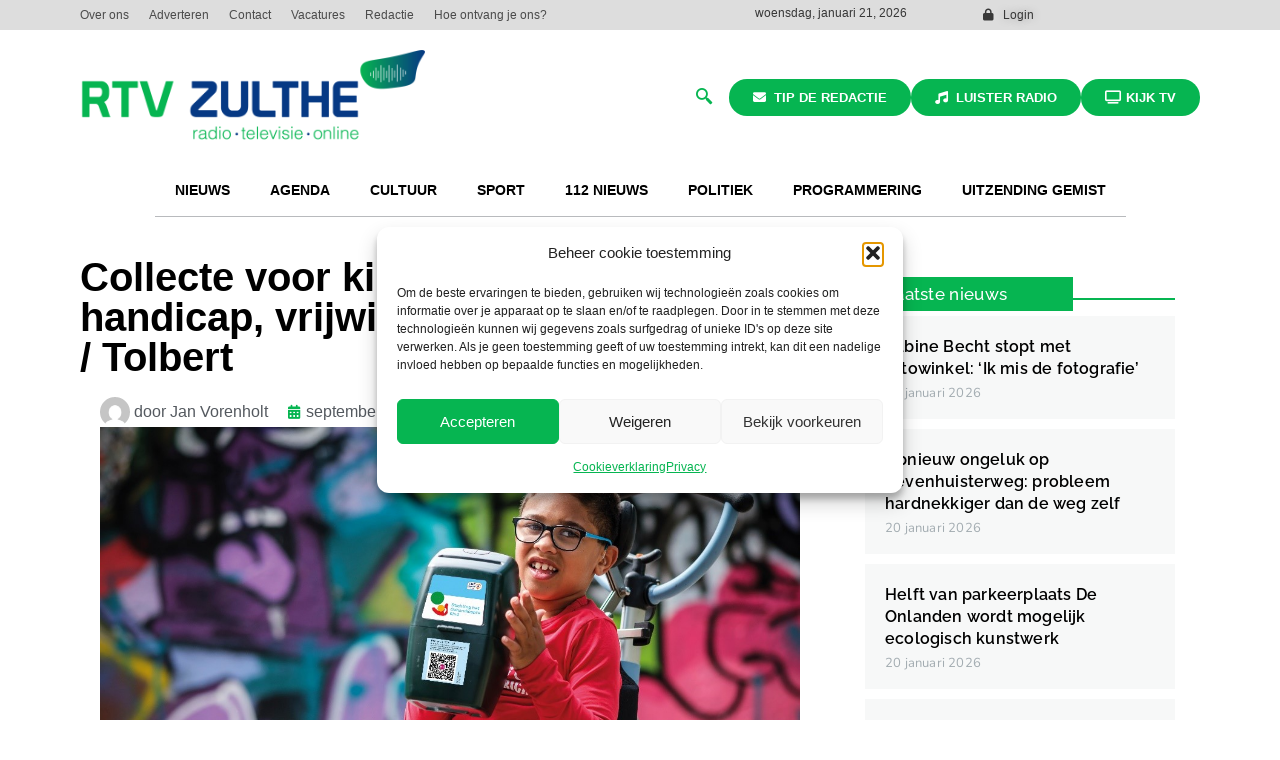

--- FILE ---
content_type: text/html; charset=UTF-8
request_url: https://rtvzulthe.nl/z-kabelkrant/collecte-voor-kinderen-met-een-handicap-vrijwilligers-gezocht-in-leek-tolbert/
body_size: 30376
content:
<!doctype html>
<html lang="nl-NL">
<head>
	<meta charset="UTF-8">
	<meta name="viewport" content="width=device-width, initial-scale=1">
	<link rel="profile" href="https://gmpg.org/xfn/11">
	<meta name='robots' content='index, follow, max-image-preview:large, max-snippet:-1, max-video-preview:-1' />
<script async type="application/javascript" src="https://rtvzulthe.nl/wp-content/plugins/baqend/js/speed-kit-install.js"></script>
	<!-- This site is optimized with the Yoast SEO plugin v26.7 - https://yoast.com/wordpress/plugins/seo/ -->
	<title>Collecte voor kinderen met een handicap, vrijwilligers gezocht in Leek / Tolbert - RTV Zulthe</title>
	<link rel="canonical" href="https://rtvzulthe.nl/z-kabelkrant/collecte-voor-kinderen-met-een-handicap-vrijwilligers-gezocht-in-leek-tolbert/" />
	<meta property="og:locale" content="nl_NL" />
	<meta property="og:type" content="article" />
	<meta property="og:title" content="Collecte voor kinderen met een handicap, vrijwilligers gezocht in Leek / Tolbert - RTV Zulthe" />
	<meta property="og:description" content="Stichting het Gehandicapte Kind houdt van 13 t/m 18 november 2023 haar landelijke collecte. Duizenden vrijwilligers gaan dan op pad om geld in te zamelen voor kinderen met een handicap. De stichting zoekt nog helpende handen in Leek / Tolbert. Eenzaamheid grootste handicap De meeste kinderen leren leven met hun beperking. Hun grootste handicap is..." />
	<meta property="og:url" content="https://rtvzulthe.nl/z-kabelkrant/collecte-voor-kinderen-met-een-handicap-vrijwilligers-gezocht-in-leek-tolbert/" />
	<meta property="og:site_name" content="RTV Zulthe" />
	<meta property="article:published_time" content="2023-09-29T09:32:31+00:00" />
	<meta property="article:modified_time" content="2023-09-29T09:32:32+00:00" />
	<meta property="og:image" content="https://rtvzulthe.nl/wp-content/uploads/2023/09/kindrolstoel.jpg" />
	<meta property="og:image:width" content="1156" />
	<meta property="og:image:height" content="771" />
	<meta property="og:image:type" content="image/jpeg" />
	<meta name="author" content="Jan Vorenholt" />
	<meta name="twitter:card" content="summary_large_image" />
	<meta name="twitter:label1" content="Geschreven door" />
	<meta name="twitter:data1" content="Jan Vorenholt" />
	<meta name="twitter:label2" content="Geschatte leestijd" />
	<meta name="twitter:data2" content="2 minuten" />
	<script type="application/ld+json" class="yoast-schema-graph">{"@context":"https://schema.org","@graph":[{"@type":"Article","@id":"https://rtvzulthe.nl/z-kabelkrant/collecte-voor-kinderen-met-een-handicap-vrijwilligers-gezocht-in-leek-tolbert/#article","isPartOf":{"@id":"https://rtvzulthe.nl/z-kabelkrant/collecte-voor-kinderen-met-een-handicap-vrijwilligers-gezocht-in-leek-tolbert/"},"author":{"name":"Jan Vorenholt","@id":"https://rtvzulthe.nl/#/schema/person/4be28272d865cf7f6e03ae77e429363d"},"headline":"Collecte voor kinderen met een handicap, vrijwilligers gezocht in Leek / Tolbert","datePublished":"2023-09-29T09:32:31+00:00","dateModified":"2023-09-29T09:32:32+00:00","mainEntityOfPage":{"@id":"https://rtvzulthe.nl/z-kabelkrant/collecte-voor-kinderen-met-een-handicap-vrijwilligers-gezocht-in-leek-tolbert/"},"wordCount":231,"publisher":{"@id":"https://rtvzulthe.nl/#organization"},"image":{"@id":"https://rtvzulthe.nl/z-kabelkrant/collecte-voor-kinderen-met-een-handicap-vrijwilligers-gezocht-in-leek-tolbert/#primaryimage"},"thumbnailUrl":"https://rtvzulthe.nl/wp-content/uploads/2023/09/kindrolstoel.jpg","keywords":["Collecte","gehandicapte kind","leek","Tolbert"],"articleSection":["Samenleving","Westerkwartier","z Kabelkrant"],"inLanguage":"nl-NL"},{"@type":"WebPage","@id":"https://rtvzulthe.nl/z-kabelkrant/collecte-voor-kinderen-met-een-handicap-vrijwilligers-gezocht-in-leek-tolbert/","url":"https://rtvzulthe.nl/z-kabelkrant/collecte-voor-kinderen-met-een-handicap-vrijwilligers-gezocht-in-leek-tolbert/","name":"Collecte voor kinderen met een handicap, vrijwilligers gezocht in Leek / Tolbert - RTV Zulthe","isPartOf":{"@id":"https://rtvzulthe.nl/#website"},"primaryImageOfPage":{"@id":"https://rtvzulthe.nl/z-kabelkrant/collecte-voor-kinderen-met-een-handicap-vrijwilligers-gezocht-in-leek-tolbert/#primaryimage"},"image":{"@id":"https://rtvzulthe.nl/z-kabelkrant/collecte-voor-kinderen-met-een-handicap-vrijwilligers-gezocht-in-leek-tolbert/#primaryimage"},"thumbnailUrl":"https://rtvzulthe.nl/wp-content/uploads/2023/09/kindrolstoel.jpg","datePublished":"2023-09-29T09:32:31+00:00","dateModified":"2023-09-29T09:32:32+00:00","breadcrumb":{"@id":"https://rtvzulthe.nl/z-kabelkrant/collecte-voor-kinderen-met-een-handicap-vrijwilligers-gezocht-in-leek-tolbert/#breadcrumb"},"inLanguage":"nl-NL","potentialAction":[{"@type":"ReadAction","target":["https://rtvzulthe.nl/z-kabelkrant/collecte-voor-kinderen-met-een-handicap-vrijwilligers-gezocht-in-leek-tolbert/"]}]},{"@type":"ImageObject","inLanguage":"nl-NL","@id":"https://rtvzulthe.nl/z-kabelkrant/collecte-voor-kinderen-met-een-handicap-vrijwilligers-gezocht-in-leek-tolbert/#primaryimage","url":"https://rtvzulthe.nl/wp-content/uploads/2023/09/kindrolstoel.jpg","contentUrl":"https://rtvzulthe.nl/wp-content/uploads/2023/09/kindrolstoel.jpg","width":1156,"height":771},{"@type":"BreadcrumbList","@id":"https://rtvzulthe.nl/z-kabelkrant/collecte-voor-kinderen-met-een-handicap-vrijwilligers-gezocht-in-leek-tolbert/#breadcrumb","itemListElement":[{"@type":"ListItem","position":1,"name":"Home","item":"https://rtvzulthe.nl/"},{"@type":"ListItem","position":2,"name":"Nieuws","item":"https://rtvzulthe.nl/nieuws/"},{"@type":"ListItem","position":3,"name":"Collecte voor kinderen met een handicap, vrijwilligers gezocht in Leek / Tolbert"}]},{"@type":"WebSite","@id":"https://rtvzulthe.nl/#website","url":"https://rtvzulthe.nl/","name":"RTV Zulthe","description":"Radio | Televisie | Online","publisher":{"@id":"https://rtvzulthe.nl/#organization"},"potentialAction":[{"@type":"SearchAction","target":{"@type":"EntryPoint","urlTemplate":"https://rtvzulthe.nl/?s={search_term_string}"},"query-input":{"@type":"PropertyValueSpecification","valueRequired":true,"valueName":"search_term_string"}}],"inLanguage":"nl-NL"},{"@type":"Organization","@id":"https://rtvzulthe.nl/#organization","name":"RTV Zulthe","url":"https://rtvzulthe.nl/","logo":{"@type":"ImageObject","inLanguage":"nl-NL","@id":"https://rtvzulthe.nl/#/schema/logo/image/","url":"https://rtvzulthe.nl/wp-content/uploads/2023/06/cropped-Logo-RTV-Zulthe-.png","contentUrl":"https://rtvzulthe.nl/wp-content/uploads/2023/06/cropped-Logo-RTV-Zulthe-.png","width":3399,"height":939,"caption":"RTV Zulthe"},"image":{"@id":"https://rtvzulthe.nl/#/schema/logo/image/"}},{"@type":"Person","@id":"https://rtvzulthe.nl/#/schema/person/4be28272d865cf7f6e03ae77e429363d","name":"Jan Vorenholt","image":{"@type":"ImageObject","inLanguage":"nl-NL","@id":"https://rtvzulthe.nl/#/schema/person/image/","url":"https://secure.gravatar.com/avatar/672326cb90127f93502e50c336cf91838f7e8f62e4e58094bca0b0eeecfdcd1f?s=96&d=mm&r=g","contentUrl":"https://secure.gravatar.com/avatar/672326cb90127f93502e50c336cf91838f7e8f62e4e58094bca0b0eeecfdcd1f?s=96&d=mm&r=g","caption":"Jan Vorenholt"},"url":"https://rtvzulthe.nl/author/jan/"}]}</script>
	<!-- / Yoast SEO plugin. -->


<link rel='dns-prefetch' href='//www.googletagmanager.com' />
<link rel='dns-prefetch' href='//fonts.googleapis.com' />
<link rel="alternate" type="application/rss+xml" title="RTV Zulthe &raquo; feed" href="https://rtvzulthe.nl/feed/" />
<link rel="alternate" type="application/rss+xml" title="RTV Zulthe &raquo; reacties feed" href="https://rtvzulthe.nl/comments/feed/" />
<script id="wpp-js" src="https://rtvzulthe.nl/wp-content/plugins/wordpress-popular-posts/assets/js/wpp.min.js?ver=7.3.6" data-sampling="0" data-sampling-rate="100" data-api-url="https://rtvzulthe.nl/wp-json/wordpress-popular-posts" data-post-id="14146" data-token="41053efa19" data-lang="0" data-debug="0"></script>
<link rel="alternate" title="oEmbed (JSON)" type="application/json+oembed" href="https://rtvzulthe.nl/wp-json/oembed/1.0/embed?url=https%3A%2F%2Frtvzulthe.nl%2Fz-kabelkrant%2Fcollecte-voor-kinderen-met-een-handicap-vrijwilligers-gezocht-in-leek-tolbert%2F" />
<link rel="alternate" title="oEmbed (XML)" type="text/xml+oembed" href="https://rtvzulthe.nl/wp-json/oembed/1.0/embed?url=https%3A%2F%2Frtvzulthe.nl%2Fz-kabelkrant%2Fcollecte-voor-kinderen-met-een-handicap-vrijwilligers-gezocht-in-leek-tolbert%2F&#038;format=xml" />
<style id='wp-img-auto-sizes-contain-inline-css'>
img:is([sizes=auto i],[sizes^="auto," i]){contain-intrinsic-size:3000px 1500px}
/*# sourceURL=wp-img-auto-sizes-contain-inline-css */
</style>
<style id='wp-emoji-styles-inline-css'>

	img.wp-smiley, img.emoji {
		display: inline !important;
		border: none !important;
		box-shadow: none !important;
		height: 1em !important;
		width: 1em !important;
		margin: 0 0.07em !important;
		vertical-align: -0.1em !important;
		background: none !important;
		padding: 0 !important;
	}
/*# sourceURL=wp-emoji-styles-inline-css */
</style>
<link rel='stylesheet' id='wp-block-library-css' href='https://rtvzulthe.nl/wp-includes/css/dist/block-library/style.min.css?ver=6.9' media='all' />
<style id='global-styles-inline-css'>
:root{--wp--preset--aspect-ratio--square: 1;--wp--preset--aspect-ratio--4-3: 4/3;--wp--preset--aspect-ratio--3-4: 3/4;--wp--preset--aspect-ratio--3-2: 3/2;--wp--preset--aspect-ratio--2-3: 2/3;--wp--preset--aspect-ratio--16-9: 16/9;--wp--preset--aspect-ratio--9-16: 9/16;--wp--preset--color--black: #000000;--wp--preset--color--cyan-bluish-gray: #abb8c3;--wp--preset--color--white: #ffffff;--wp--preset--color--pale-pink: #f78da7;--wp--preset--color--vivid-red: #cf2e2e;--wp--preset--color--luminous-vivid-orange: #ff6900;--wp--preset--color--luminous-vivid-amber: #fcb900;--wp--preset--color--light-green-cyan: #7bdcb5;--wp--preset--color--vivid-green-cyan: #00d084;--wp--preset--color--pale-cyan-blue: #8ed1fc;--wp--preset--color--vivid-cyan-blue: #0693e3;--wp--preset--color--vivid-purple: #9b51e0;--wp--preset--gradient--vivid-cyan-blue-to-vivid-purple: linear-gradient(135deg,rgb(6,147,227) 0%,rgb(155,81,224) 100%);--wp--preset--gradient--light-green-cyan-to-vivid-green-cyan: linear-gradient(135deg,rgb(122,220,180) 0%,rgb(0,208,130) 100%);--wp--preset--gradient--luminous-vivid-amber-to-luminous-vivid-orange: linear-gradient(135deg,rgb(252,185,0) 0%,rgb(255,105,0) 100%);--wp--preset--gradient--luminous-vivid-orange-to-vivid-red: linear-gradient(135deg,rgb(255,105,0) 0%,rgb(207,46,46) 100%);--wp--preset--gradient--very-light-gray-to-cyan-bluish-gray: linear-gradient(135deg,rgb(238,238,238) 0%,rgb(169,184,195) 100%);--wp--preset--gradient--cool-to-warm-spectrum: linear-gradient(135deg,rgb(74,234,220) 0%,rgb(151,120,209) 20%,rgb(207,42,186) 40%,rgb(238,44,130) 60%,rgb(251,105,98) 80%,rgb(254,248,76) 100%);--wp--preset--gradient--blush-light-purple: linear-gradient(135deg,rgb(255,206,236) 0%,rgb(152,150,240) 100%);--wp--preset--gradient--blush-bordeaux: linear-gradient(135deg,rgb(254,205,165) 0%,rgb(254,45,45) 50%,rgb(107,0,62) 100%);--wp--preset--gradient--luminous-dusk: linear-gradient(135deg,rgb(255,203,112) 0%,rgb(199,81,192) 50%,rgb(65,88,208) 100%);--wp--preset--gradient--pale-ocean: linear-gradient(135deg,rgb(255,245,203) 0%,rgb(182,227,212) 50%,rgb(51,167,181) 100%);--wp--preset--gradient--electric-grass: linear-gradient(135deg,rgb(202,248,128) 0%,rgb(113,206,126) 100%);--wp--preset--gradient--midnight: linear-gradient(135deg,rgb(2,3,129) 0%,rgb(40,116,252) 100%);--wp--preset--font-size--small: 13px;--wp--preset--font-size--medium: 20px;--wp--preset--font-size--large: 36px;--wp--preset--font-size--x-large: 42px;--wp--preset--spacing--20: 0.44rem;--wp--preset--spacing--30: 0.67rem;--wp--preset--spacing--40: 1rem;--wp--preset--spacing--50: 1.5rem;--wp--preset--spacing--60: 2.25rem;--wp--preset--spacing--70: 3.38rem;--wp--preset--spacing--80: 5.06rem;--wp--preset--shadow--natural: 6px 6px 9px rgba(0, 0, 0, 0.2);--wp--preset--shadow--deep: 12px 12px 50px rgba(0, 0, 0, 0.4);--wp--preset--shadow--sharp: 6px 6px 0px rgba(0, 0, 0, 0.2);--wp--preset--shadow--outlined: 6px 6px 0px -3px rgb(255, 255, 255), 6px 6px rgb(0, 0, 0);--wp--preset--shadow--crisp: 6px 6px 0px rgb(0, 0, 0);}:root { --wp--style--global--content-size: 800px;--wp--style--global--wide-size: 1200px; }:where(body) { margin: 0; }.wp-site-blocks > .alignleft { float: left; margin-right: 2em; }.wp-site-blocks > .alignright { float: right; margin-left: 2em; }.wp-site-blocks > .aligncenter { justify-content: center; margin-left: auto; margin-right: auto; }:where(.wp-site-blocks) > * { margin-block-start: 24px; margin-block-end: 0; }:where(.wp-site-blocks) > :first-child { margin-block-start: 0; }:where(.wp-site-blocks) > :last-child { margin-block-end: 0; }:root { --wp--style--block-gap: 24px; }:root :where(.is-layout-flow) > :first-child{margin-block-start: 0;}:root :where(.is-layout-flow) > :last-child{margin-block-end: 0;}:root :where(.is-layout-flow) > *{margin-block-start: 24px;margin-block-end: 0;}:root :where(.is-layout-constrained) > :first-child{margin-block-start: 0;}:root :where(.is-layout-constrained) > :last-child{margin-block-end: 0;}:root :where(.is-layout-constrained) > *{margin-block-start: 24px;margin-block-end: 0;}:root :where(.is-layout-flex){gap: 24px;}:root :where(.is-layout-grid){gap: 24px;}.is-layout-flow > .alignleft{float: left;margin-inline-start: 0;margin-inline-end: 2em;}.is-layout-flow > .alignright{float: right;margin-inline-start: 2em;margin-inline-end: 0;}.is-layout-flow > .aligncenter{margin-left: auto !important;margin-right: auto !important;}.is-layout-constrained > .alignleft{float: left;margin-inline-start: 0;margin-inline-end: 2em;}.is-layout-constrained > .alignright{float: right;margin-inline-start: 2em;margin-inline-end: 0;}.is-layout-constrained > .aligncenter{margin-left: auto !important;margin-right: auto !important;}.is-layout-constrained > :where(:not(.alignleft):not(.alignright):not(.alignfull)){max-width: var(--wp--style--global--content-size);margin-left: auto !important;margin-right: auto !important;}.is-layout-constrained > .alignwide{max-width: var(--wp--style--global--wide-size);}body .is-layout-flex{display: flex;}.is-layout-flex{flex-wrap: wrap;align-items: center;}.is-layout-flex > :is(*, div){margin: 0;}body .is-layout-grid{display: grid;}.is-layout-grid > :is(*, div){margin: 0;}body{padding-top: 0px;padding-right: 0px;padding-bottom: 0px;padding-left: 0px;}a:where(:not(.wp-element-button)){text-decoration: underline;}:root :where(.wp-element-button, .wp-block-button__link){background-color: #32373c;border-width: 0;color: #fff;font-family: inherit;font-size: inherit;font-style: inherit;font-weight: inherit;letter-spacing: inherit;line-height: inherit;padding-top: calc(0.667em + 2px);padding-right: calc(1.333em + 2px);padding-bottom: calc(0.667em + 2px);padding-left: calc(1.333em + 2px);text-decoration: none;text-transform: inherit;}.has-black-color{color: var(--wp--preset--color--black) !important;}.has-cyan-bluish-gray-color{color: var(--wp--preset--color--cyan-bluish-gray) !important;}.has-white-color{color: var(--wp--preset--color--white) !important;}.has-pale-pink-color{color: var(--wp--preset--color--pale-pink) !important;}.has-vivid-red-color{color: var(--wp--preset--color--vivid-red) !important;}.has-luminous-vivid-orange-color{color: var(--wp--preset--color--luminous-vivid-orange) !important;}.has-luminous-vivid-amber-color{color: var(--wp--preset--color--luminous-vivid-amber) !important;}.has-light-green-cyan-color{color: var(--wp--preset--color--light-green-cyan) !important;}.has-vivid-green-cyan-color{color: var(--wp--preset--color--vivid-green-cyan) !important;}.has-pale-cyan-blue-color{color: var(--wp--preset--color--pale-cyan-blue) !important;}.has-vivid-cyan-blue-color{color: var(--wp--preset--color--vivid-cyan-blue) !important;}.has-vivid-purple-color{color: var(--wp--preset--color--vivid-purple) !important;}.has-black-background-color{background-color: var(--wp--preset--color--black) !important;}.has-cyan-bluish-gray-background-color{background-color: var(--wp--preset--color--cyan-bluish-gray) !important;}.has-white-background-color{background-color: var(--wp--preset--color--white) !important;}.has-pale-pink-background-color{background-color: var(--wp--preset--color--pale-pink) !important;}.has-vivid-red-background-color{background-color: var(--wp--preset--color--vivid-red) !important;}.has-luminous-vivid-orange-background-color{background-color: var(--wp--preset--color--luminous-vivid-orange) !important;}.has-luminous-vivid-amber-background-color{background-color: var(--wp--preset--color--luminous-vivid-amber) !important;}.has-light-green-cyan-background-color{background-color: var(--wp--preset--color--light-green-cyan) !important;}.has-vivid-green-cyan-background-color{background-color: var(--wp--preset--color--vivid-green-cyan) !important;}.has-pale-cyan-blue-background-color{background-color: var(--wp--preset--color--pale-cyan-blue) !important;}.has-vivid-cyan-blue-background-color{background-color: var(--wp--preset--color--vivid-cyan-blue) !important;}.has-vivid-purple-background-color{background-color: var(--wp--preset--color--vivid-purple) !important;}.has-black-border-color{border-color: var(--wp--preset--color--black) !important;}.has-cyan-bluish-gray-border-color{border-color: var(--wp--preset--color--cyan-bluish-gray) !important;}.has-white-border-color{border-color: var(--wp--preset--color--white) !important;}.has-pale-pink-border-color{border-color: var(--wp--preset--color--pale-pink) !important;}.has-vivid-red-border-color{border-color: var(--wp--preset--color--vivid-red) !important;}.has-luminous-vivid-orange-border-color{border-color: var(--wp--preset--color--luminous-vivid-orange) !important;}.has-luminous-vivid-amber-border-color{border-color: var(--wp--preset--color--luminous-vivid-amber) !important;}.has-light-green-cyan-border-color{border-color: var(--wp--preset--color--light-green-cyan) !important;}.has-vivid-green-cyan-border-color{border-color: var(--wp--preset--color--vivid-green-cyan) !important;}.has-pale-cyan-blue-border-color{border-color: var(--wp--preset--color--pale-cyan-blue) !important;}.has-vivid-cyan-blue-border-color{border-color: var(--wp--preset--color--vivid-cyan-blue) !important;}.has-vivid-purple-border-color{border-color: var(--wp--preset--color--vivid-purple) !important;}.has-vivid-cyan-blue-to-vivid-purple-gradient-background{background: var(--wp--preset--gradient--vivid-cyan-blue-to-vivid-purple) !important;}.has-light-green-cyan-to-vivid-green-cyan-gradient-background{background: var(--wp--preset--gradient--light-green-cyan-to-vivid-green-cyan) !important;}.has-luminous-vivid-amber-to-luminous-vivid-orange-gradient-background{background: var(--wp--preset--gradient--luminous-vivid-amber-to-luminous-vivid-orange) !important;}.has-luminous-vivid-orange-to-vivid-red-gradient-background{background: var(--wp--preset--gradient--luminous-vivid-orange-to-vivid-red) !important;}.has-very-light-gray-to-cyan-bluish-gray-gradient-background{background: var(--wp--preset--gradient--very-light-gray-to-cyan-bluish-gray) !important;}.has-cool-to-warm-spectrum-gradient-background{background: var(--wp--preset--gradient--cool-to-warm-spectrum) !important;}.has-blush-light-purple-gradient-background{background: var(--wp--preset--gradient--blush-light-purple) !important;}.has-blush-bordeaux-gradient-background{background: var(--wp--preset--gradient--blush-bordeaux) !important;}.has-luminous-dusk-gradient-background{background: var(--wp--preset--gradient--luminous-dusk) !important;}.has-pale-ocean-gradient-background{background: var(--wp--preset--gradient--pale-ocean) !important;}.has-electric-grass-gradient-background{background: var(--wp--preset--gradient--electric-grass) !important;}.has-midnight-gradient-background{background: var(--wp--preset--gradient--midnight) !important;}.has-small-font-size{font-size: var(--wp--preset--font-size--small) !important;}.has-medium-font-size{font-size: var(--wp--preset--font-size--medium) !important;}.has-large-font-size{font-size: var(--wp--preset--font-size--large) !important;}.has-x-large-font-size{font-size: var(--wp--preset--font-size--x-large) !important;}
:root :where(.wp-block-pullquote){font-size: 1.5em;line-height: 1.6;}
/*# sourceURL=global-styles-inline-css */
</style>
<link rel='stylesheet' id='ap_plugin_main_stylesheet-css' href='https://rtvzulthe.nl/wp-content/plugins/ap-plugin-scripteo/frontend/css/asset/style.css?ver=6.9' media='all' />
<link rel='stylesheet' id='ap_plugin_user_panel-css' href='https://rtvzulthe.nl/wp-content/plugins/ap-plugin-scripteo/frontend/css/asset/user-panel.css?ver=6.9' media='all' />
<link rel='stylesheet' id='ap_plugin_template_stylesheet-css' href='https://rtvzulthe.nl/wp-content/plugins/ap-plugin-scripteo/frontend/css/all.css?ver=6.9' media='all' />
<link rel='stylesheet' id='ap_plugin_animate_stylesheet-css' href='https://rtvzulthe.nl/wp-content/plugins/ap-plugin-scripteo/frontend/css/asset/animate.css?ver=6.9' media='all' />
<link rel='stylesheet' id='ap_plugin_chart_stylesheet-css' href='https://rtvzulthe.nl/wp-content/plugins/ap-plugin-scripteo/frontend/css/asset/chart.css?ver=6.9' media='all' />
<link rel='stylesheet' id='ap_plugin_carousel_stylesheet-css' href='https://rtvzulthe.nl/wp-content/plugins/ap-plugin-scripteo/frontend/css/asset/bsa.carousel.css?ver=6.9' media='all' />
<link rel='stylesheet' id='ap_plugin_materialize_stylesheet-css' href='https://rtvzulthe.nl/wp-content/plugins/ap-plugin-scripteo/frontend/css/asset/material-design.css?ver=6.9' media='all' />
<link rel='stylesheet' id='cmplz-general-css' href='https://rtvzulthe.nl/wp-content/plugins/complianz-gdpr/assets/css/cookieblocker.min.css?ver=1765947930' media='all' />
<link rel='stylesheet' id='wordpress-popular-posts-css-css' href='https://rtvzulthe.nl/wp-content/plugins/wordpress-popular-posts/assets/css/wpp.css?ver=7.3.6' media='all' />
<link rel='stylesheet' id='hello-elementor-css' href='https://rtvzulthe.nl/wp-content/themes/hello-elementor/assets/css/reset.css?ver=3.4.5' media='all' />
<link rel='stylesheet' id='hello-elementor-theme-style-css' href='https://rtvzulthe.nl/wp-content/themes/hello-elementor/assets/css/theme.css?ver=3.4.5' media='all' />
<link rel='stylesheet' id='hello-elementor-header-footer-css' href='https://rtvzulthe.nl/wp-content/themes/hello-elementor/assets/css/header-footer.css?ver=3.4.5' media='all' />
<link rel='stylesheet' id='elementor-frontend-css' href='https://rtvzulthe.nl/wp-content/plugins/elementor/assets/css/frontend.min.css?ver=3.34.1' media='all' />
<link rel='stylesheet' id='elementor-post-5-css' href='https://rtvzulthe.nl/wp-content/uploads/elementor/css/post-5.css?ver=1768885533' media='all' />
<link rel='stylesheet' id='widget-nav-menu-css' href='https://rtvzulthe.nl/wp-content/plugins/elementor-pro/assets/css/widget-nav-menu.min.css?ver=3.34.0' media='all' />
<link rel='stylesheet' id='widget-heading-css' href='https://rtvzulthe.nl/wp-content/plugins/elementor/assets/css/widget-heading.min.css?ver=3.34.1' media='all' />
<link rel='stylesheet' id='widget-icon-list-css' href='https://rtvzulthe.nl/wp-content/plugins/elementor/assets/css/widget-icon-list.min.css?ver=3.34.1' media='all' />
<link rel='stylesheet' id='widget-image-css' href='https://rtvzulthe.nl/wp-content/plugins/elementor/assets/css/widget-image.min.css?ver=3.34.1' media='all' />
<link rel='stylesheet' id='pp-tooltip-css' href='https://rtvzulthe.nl/wp-content/plugins/powerpack-elements/assets/css/min/tooltip.min.css?ver=2.11.3' media='all' />
<link rel='stylesheet' id='widget-pp-buttons-css' href='https://rtvzulthe.nl/wp-content/plugins/powerpack-elements/assets/css/min/widget-buttons.min.css?ver=2.11.3' media='all' />
<link rel='stylesheet' id='widget-pp-advanced-menu-css' href='https://rtvzulthe.nl/wp-content/plugins/powerpack-elements/assets/css/min/widget-advanced-menu.min.css?ver=2.11.3' media='all' />
<link rel='stylesheet' id='widget-pp-icon-list-css' href='https://rtvzulthe.nl/wp-content/plugins/powerpack-elements/assets/css/min/widget-icon-list.min.css?ver=2.11.3' media='all' />
<link rel='stylesheet' id='widget-post-info-css' href='https://rtvzulthe.nl/wp-content/plugins/elementor-pro/assets/css/widget-post-info.min.css?ver=3.34.0' media='all' />
<link rel='stylesheet' id='elementor-icons-shared-0-css' href='https://rtvzulthe.nl/wp-content/plugins/elementor/assets/lib/font-awesome/css/fontawesome.min.css?ver=5.15.3' media='all' />
<link rel='stylesheet' id='elementor-icons-fa-regular-css' href='https://rtvzulthe.nl/wp-content/plugins/elementor/assets/lib/font-awesome/css/regular.min.css?ver=5.15.3' media='all' />
<link rel='stylesheet' id='elementor-icons-fa-solid-css' href='https://rtvzulthe.nl/wp-content/plugins/elementor/assets/lib/font-awesome/css/solid.min.css?ver=5.15.3' media='all' />
<link rel='stylesheet' id='widget-share-buttons-css' href='https://rtvzulthe.nl/wp-content/plugins/elementor-pro/assets/css/widget-share-buttons.min.css?ver=3.34.0' media='all' />
<link rel='stylesheet' id='e-apple-webkit-css' href='https://rtvzulthe.nl/wp-content/plugins/elementor/assets/css/conditionals/apple-webkit.min.css?ver=3.34.1' media='all' />
<link rel='stylesheet' id='elementor-icons-fa-brands-css' href='https://rtvzulthe.nl/wp-content/plugins/elementor/assets/lib/font-awesome/css/brands.min.css?ver=5.15.3' media='all' />
<link rel='stylesheet' id='widget-post-navigation-css' href='https://rtvzulthe.nl/wp-content/plugins/elementor-pro/assets/css/widget-post-navigation.min.css?ver=3.34.0' media='all' />
<link rel='stylesheet' id='widget-divider-css' href='https://rtvzulthe.nl/wp-content/plugins/elementor/assets/css/widget-divider.min.css?ver=3.34.1' media='all' />
<link rel='stylesheet' id='pp-swiper-css' href='https://rtvzulthe.nl/wp-content/plugins/powerpack-elements/assets/css/min/pp-swiper.min.css?ver=2.11.3' media='all' />
<link rel='stylesheet' id='pp-elementor-grid-css' href='https://rtvzulthe.nl/wp-content/plugins/powerpack-elements/assets/css/min/elementor-grid.min.css?ver=2.11.3' media='all' />
<link rel='stylesheet' id='widget-pp-posts-css' href='https://rtvzulthe.nl/wp-content/plugins/powerpack-elements/assets/css/min/widget-posts.min.css?ver=2.11.3' media='all' />
<link rel='stylesheet' id='elementor-icons-css' href='https://rtvzulthe.nl/wp-content/plugins/elementor/assets/lib/eicons/css/elementor-icons.min.css?ver=5.45.0' media='all' />
<link rel='stylesheet' id='pp-extensions-css' href='https://rtvzulthe.nl/wp-content/plugins/powerpack-elements/assets/css/min/extensions.min.css?ver=2.11.3' media='all' />
<link rel='stylesheet' id='elementor-post-3231-css' href='https://rtvzulthe.nl/wp-content/uploads/elementor/css/post-3231.css?ver=1768885534' media='all' />
<link rel='stylesheet' id='elementor-post-4370-css' href='https://rtvzulthe.nl/wp-content/uploads/elementor/css/post-4370.css?ver=1768885534' media='all' />
<link rel='stylesheet' id='elementor-post-4449-css' href='https://rtvzulthe.nl/wp-content/uploads/elementor/css/post-4449.css?ver=1768885574' media='all' />
<link rel='stylesheet' id='evcal_google_fonts-css' href='https://fonts.googleapis.com/css?family=Noto+Sans%3A400%2C400italic%2C700%7CPoppins%3A700%2C800%2C900&#038;subset=latin%2Clatin-ext&#038;ver=5.0.6' media='all' />
<link rel='stylesheet' id='evcal_cal_default-css' href='//rtvzulthe.nl/wp-content/plugins/eventON/assets/css/eventon_styles.css?ver=5.0.6' media='all' />
<link rel='stylesheet' id='evo_font_icons-css' href='//rtvzulthe.nl/wp-content/plugins/eventON/assets/fonts/all.css?ver=5.0.6' media='all' />
<link rel='stylesheet' id='eventon_dynamic_styles-css' href='//rtvzulthe.nl/wp-content/plugins/eventON/assets/css/eventon_dynamic_styles.css?ver=5.0.6' media='all' />
<link rel='stylesheet' id='evo_dv_styles-css' href='//rtvzulthe.nl/wp-content/plugins/eventon-daily-view/assets/dv_styles.css?ver=6.9' media='all' />
<link rel='stylesheet' id='hello-elementor-child-style-css' href='https://rtvzulthe.nl/wp-content/themes/hello-theme-child/style.css?ver=2.0.0' media='all' />
<link rel='stylesheet' id='ekit-widget-styles-css' href='https://rtvzulthe.nl/wp-content/plugins/elementskit-lite/widgets/init/assets/css/widget-styles.css?ver=3.7.8' media='all' />
<link rel='stylesheet' id='ekit-widget-styles-pro-css' href='https://rtvzulthe.nl/wp-content/plugins/elementskit/widgets/init/assets/css/widget-styles-pro.css?ver=3.8.5' media='all' />
<link rel='stylesheet' id='ekit-responsive-css' href='https://rtvzulthe.nl/wp-content/plugins/elementskit-lite/widgets/init/assets/css/responsive.css?ver=3.7.8' media='all' />
<link rel='stylesheet' id='elementor-icons-ekiticons-css' href='https://rtvzulthe.nl/wp-content/plugins/elementskit-lite/modules/elementskit-icon-pack/assets/css/ekiticons.css?ver=3.7.8' media='all' />
<script id="jquery-core-js-extra">
var pp = {"ajax_url":"https://rtvzulthe.nl/wp-admin/admin-ajax.php"};
//# sourceURL=jquery-core-js-extra
</script>
<script src="https://rtvzulthe.nl/wp-includes/js/jquery/jquery.min.js?ver=3.7.1" id="jquery-core-js"></script>
<script src="https://rtvzulthe.nl/wp-includes/js/jquery/jquery-migrate.min.js?ver=3.4.1" id="jquery-migrate-js"></script>
<script id="thickbox-js-extra">
var thickboxL10n = {"next":"Volgende \u003E","prev":"\u003C Vorige","image":"Afbeelding","of":"van","close":"Sluiten","noiframes":"Deze functie vereist inline-frames. Je hebt inline-frames uitgeschakeld of de browser ondersteunt ze niet.","loadingAnimation":"https://rtvzulthe.nl/wp-includes/js/thickbox/loadingAnimation.gif"};
//# sourceURL=thickbox-js-extra
</script>
<script src="https://rtvzulthe.nl/wp-includes/js/thickbox/thickbox.js?ver=3.1-20121105" id="thickbox-js"></script>
<script src="https://rtvzulthe.nl/wp-includes/js/underscore.min.js?ver=1.13.7" id="underscore-js"></script>
<script src="https://rtvzulthe.nl/wp-includes/js/shortcode.min.js?ver=6.9" id="shortcode-js"></script>
<script src="https://rtvzulthe.nl/wp-admin/js/media-upload.min.js?ver=6.9" id="media-upload-js"></script>
<script id="ap_plugin_js_script-js-extra">
var bsa_object = {"ajax_url":"https://rtvzulthe.nl/wp-admin/admin-ajax.php"};
//# sourceURL=ap_plugin_js_script-js-extra
</script>
<script src="https://rtvzulthe.nl/wp-content/plugins/ap-plugin-scripteo/frontend/js/script.js?ver=6.9" id="ap_plugin_js_script-js"></script>
<script src="https://rtvzulthe.nl/wp-content/plugins/ap-plugin-scripteo/frontend/js/chart.js?ver=6.9" id="ap_plugin_chart_js_script-js"></script>
<script src="https://rtvzulthe.nl/wp-content/plugins/ap-plugin-scripteo/frontend/js/jquery.simplyscroll.js?ver=6.9" id="ap_plugin_simply_scroll_js_script-js"></script>

<!-- Google tag (gtag.js) snippet toegevoegd door Site Kit -->
<!-- Google Analytics snippet toegevoegd door Site Kit -->
<script src="https://www.googletagmanager.com/gtag/js?id=G-C683TR4XPH" id="google_gtagjs-js" async></script>
<script id="google_gtagjs-js-after">
window.dataLayer = window.dataLayer || [];function gtag(){dataLayer.push(arguments);}
gtag("set","linker",{"domains":["rtvzulthe.nl"]});
gtag("js", new Date());
gtag("set", "developer_id.dZTNiMT", true);
gtag("config", "G-C683TR4XPH", {"googlesitekit_post_type":"post"});
 window._googlesitekit = window._googlesitekit || {}; window._googlesitekit.throttledEvents = []; window._googlesitekit.gtagEvent = (name, data) => { var key = JSON.stringify( { name, data } ); if ( !! window._googlesitekit.throttledEvents[ key ] ) { return; } window._googlesitekit.throttledEvents[ key ] = true; setTimeout( () => { delete window._googlesitekit.throttledEvents[ key ]; }, 5 ); gtag( "event", name, { ...data, event_source: "site-kit" } ); }; 
//# sourceURL=google_gtagjs-js-after
</script>
<script src="https://rtvzulthe.nl/wp-content/plugins/mp3-music-player-by-sonaar/public/js/perfect-scrollbar.min.js?ver=5.10" id="sonaar-music-scrollbar-js"></script>
<link rel="https://api.w.org/" href="https://rtvzulthe.nl/wp-json/" /><link rel="alternate" title="JSON" type="application/json" href="https://rtvzulthe.nl/wp-json/wp/v2/posts/14146" /><link rel="EditURI" type="application/rsd+xml" title="RSD" href="https://rtvzulthe.nl/xmlrpc.php?rsd" />
<meta name="generator" content="WordPress 6.9" />
<link rel='shortlink' href='https://rtvzulthe.nl/?p=14146' />
<style>
	/* Custom BSA_PRO Styles */

	/* fonts */

	/* form */
	.bsaProOrderingForm {   }
	.bsaProInput input,
	.bsaProInput input[type='file'],
	.bsaProSelectSpace select,
	.bsaProInputsRight .bsaInputInner,
	.bsaProInputsRight .bsaInputInner label {   }
	.bsaProPrice  {  }
	.bsaProDiscount  {   }
	.bsaProOrderingForm .bsaProSubmit,
	.bsaProOrderingForm .bsaProSubmit:hover,
	.bsaProOrderingForm .bsaProSubmit:active {   }

	/* alerts */
	.bsaProAlert,
	.bsaProAlert > a,
	.bsaProAlert > a:hover,
	.bsaProAlert > a:focus {  }
	.bsaProAlertSuccess {  }
	.bsaProAlertFailed {  }

	/* stats */
	.bsaStatsWrapper .ct-chart .ct-series.ct-series-b .ct-bar,
	.bsaStatsWrapper .ct-chart .ct-series.ct-series-b .ct-line,
	.bsaStatsWrapper .ct-chart .ct-series.ct-series-b .ct-point,
	.bsaStatsWrapper .ct-chart .ct-series.ct-series-b .ct-slice.ct-donut { stroke: #673AB7 !important; }

	.bsaStatsWrapper  .ct-chart .ct-series.ct-series-a .ct-bar,
	.bsaStatsWrapper .ct-chart .ct-series.ct-series-a .ct-line,
	.bsaStatsWrapper .ct-chart .ct-series.ct-series-a .ct-point,
	.bsaStatsWrapper .ct-chart .ct-series.ct-series-a .ct-slice.ct-donut { stroke: #FBCD39 !important; }

	/* Custom CSS */
	</style><meta name="generator" content="Site Kit by Google 1.170.0" />			<style>.cmplz-hidden {
					display: none !important;
				}</style>            <style id="wpp-loading-animation-styles">@-webkit-keyframes bgslide{from{background-position-x:0}to{background-position-x:-200%}}@keyframes bgslide{from{background-position-x:0}to{background-position-x:-200%}}.wpp-widget-block-placeholder,.wpp-shortcode-placeholder{margin:0 auto;width:60px;height:3px;background:#dd3737;background:linear-gradient(90deg,#dd3737 0%,#571313 10%,#dd3737 100%);background-size:200% auto;border-radius:3px;-webkit-animation:bgslide 1s infinite linear;animation:bgslide 1s infinite linear}</style>
            <meta name="generator" content="Elementor 3.34.1; features: additional_custom_breakpoints; settings: css_print_method-external, google_font-enabled, font_display-auto">
			<style>
				.e-con.e-parent:nth-of-type(n+4):not(.e-lazyloaded):not(.e-no-lazyload),
				.e-con.e-parent:nth-of-type(n+4):not(.e-lazyloaded):not(.e-no-lazyload) * {
					background-image: none !important;
				}
				@media screen and (max-height: 1024px) {
					.e-con.e-parent:nth-of-type(n+3):not(.e-lazyloaded):not(.e-no-lazyload),
					.e-con.e-parent:nth-of-type(n+3):not(.e-lazyloaded):not(.e-no-lazyload) * {
						background-image: none !important;
					}
				}
				@media screen and (max-height: 640px) {
					.e-con.e-parent:nth-of-type(n+2):not(.e-lazyloaded):not(.e-no-lazyload),
					.e-con.e-parent:nth-of-type(n+2):not(.e-lazyloaded):not(.e-no-lazyload) * {
						background-image: none !important;
					}
				}
			</style>
			<link rel="icon" href="https://rtvzulthe.nl/wp-content/uploads/2023/06/Flavicon-1-1-150x150.png" sizes="32x32" />
<link rel="icon" href="https://rtvzulthe.nl/wp-content/uploads/2023/06/Flavicon-1-1-300x300.png" sizes="192x192" />
<link rel="apple-touch-icon" href="https://rtvzulthe.nl/wp-content/uploads/2023/06/Flavicon-1-1-300x300.png" />
<meta name="msapplication-TileImage" content="https://rtvzulthe.nl/wp-content/uploads/2023/06/Flavicon-1-1-300x300.png" />
		<style id="wp-custom-css">
			a {
  color: #0000EE; /* Standard blue for links */
}
		</style>
		</head>
<body data-cmplz=1 class="wp-singular post-template-default single single-post postid-14146 single-format-standard wp-custom-logo wp-embed-responsive wp-theme-hello-elementor wp-child-theme-hello-theme-child viewable-enabled hello-elementor-default elementor-default elementor-kit-5 elementor-page-4449">


<a class="skip-link screen-reader-text" href="#content">Ga naar de inhoud</a>

		<header data-elementor-type="header" data-elementor-id="3231" class="elementor elementor-3231 elementor-location-header" data-elementor-post-type="elementor_library">
			<div class="elementor-element elementor-element-dcfdf6d elementor-hidden-tablet elementor-hidden-mobile e-flex e-con-boxed e-con e-parent" data-id="dcfdf6d" data-element_type="container" data-settings="{&quot;background_background&quot;:&quot;classic&quot;}">
					<div class="e-con-inner">
		<div class="elementor-element elementor-element-e9632fa e-con-full e-flex e-con e-child" data-id="e9632fa" data-element_type="container">
				<div class="elementor-element elementor-element-688dffb elementor-nav-menu--dropdown-tablet elementor-nav-menu__text-align-aside elementor-nav-menu--toggle elementor-nav-menu--burger elementor-widget elementor-widget-nav-menu" data-id="688dffb" data-element_type="widget" data-settings="{&quot;layout&quot;:&quot;horizontal&quot;,&quot;submenu_icon&quot;:{&quot;value&quot;:&quot;&lt;i class=\&quot;fas fa-caret-down\&quot; aria-hidden=\&quot;true\&quot;&gt;&lt;\/i&gt;&quot;,&quot;library&quot;:&quot;fa-solid&quot;},&quot;toggle&quot;:&quot;burger&quot;}" data-widget_type="nav-menu.default">
				<div class="elementor-widget-container">
								<nav aria-label="Menu" class="elementor-nav-menu--main elementor-nav-menu__container elementor-nav-menu--layout-horizontal e--pointer-underline e--animation-fade">
				<ul id="menu-1-688dffb" class="elementor-nav-menu"><li class="menu-item menu-item-type-post_type menu-item-object-page menu-item-12912"><a href="https://rtvzulthe.nl/over-ons/" class="elementor-item">Over ons</a></li>
<li class="menu-item menu-item-type-post_type menu-item-object-page menu-item-12913"><a href="https://rtvzulthe.nl/adverteren/" class="elementor-item">Adverteren</a></li>
<li class="menu-item menu-item-type-post_type menu-item-object-page menu-item-12914"><a href="https://rtvzulthe.nl/contact/" class="elementor-item">Contact</a></li>
<li class="menu-item menu-item-type-post_type menu-item-object-page menu-item-13550"><a href="https://rtvzulthe.nl/vacatures/" class="elementor-item">Vacatures</a></li>
<li class="menu-item menu-item-type-post_type menu-item-object-page menu-item-12915"><a href="https://rtvzulthe.nl/redactie/" class="elementor-item">Redactie</a></li>
<li class="menu-item menu-item-type-custom menu-item-object-custom menu-item-27222"><a href="https://rtvzulthe.nl/kanalen/" class="elementor-item">Hoe ontvang je ons?</a></li>
</ul>			</nav>
					<div class="elementor-menu-toggle" role="button" tabindex="0" aria-label="Menu toggle" aria-expanded="false">
			<i aria-hidden="true" role="presentation" class="elementor-menu-toggle__icon--open eicon-menu-bar"></i><i aria-hidden="true" role="presentation" class="elementor-menu-toggle__icon--close eicon-close"></i>		</div>
					<nav class="elementor-nav-menu--dropdown elementor-nav-menu__container" aria-hidden="true">
				<ul id="menu-2-688dffb" class="elementor-nav-menu"><li class="menu-item menu-item-type-post_type menu-item-object-page menu-item-12912"><a href="https://rtvzulthe.nl/over-ons/" class="elementor-item" tabindex="-1">Over ons</a></li>
<li class="menu-item menu-item-type-post_type menu-item-object-page menu-item-12913"><a href="https://rtvzulthe.nl/adverteren/" class="elementor-item" tabindex="-1">Adverteren</a></li>
<li class="menu-item menu-item-type-post_type menu-item-object-page menu-item-12914"><a href="https://rtvzulthe.nl/contact/" class="elementor-item" tabindex="-1">Contact</a></li>
<li class="menu-item menu-item-type-post_type menu-item-object-page menu-item-13550"><a href="https://rtvzulthe.nl/vacatures/" class="elementor-item" tabindex="-1">Vacatures</a></li>
<li class="menu-item menu-item-type-post_type menu-item-object-page menu-item-12915"><a href="https://rtvzulthe.nl/redactie/" class="elementor-item" tabindex="-1">Redactie</a></li>
<li class="menu-item menu-item-type-custom menu-item-object-custom menu-item-27222"><a href="https://rtvzulthe.nl/kanalen/" class="elementor-item" tabindex="-1">Hoe ontvang je ons?</a></li>
</ul>			</nav>
						</div>
				</div>
				</div>
		<div class="elementor-element elementor-element-3d1c9ea e-con-full e-flex e-con e-child" data-id="3d1c9ea" data-element_type="container">
				<div class="elementor-element elementor-element-e84b3f2 elementor-widget elementor-widget-heading" data-id="e84b3f2" data-element_type="widget" data-widget_type="heading.default">
				<div class="elementor-widget-container">
					<span class="elementor-heading-title elementor-size-default">woensdag, januari 21, 2026</span>				</div>
				</div>
				</div>
		<div class="elementor-element elementor-element-a95d50f e-con-full e-flex e-con e-child" data-id="a95d50f" data-element_type="container">
				<div class="elementor-element elementor-element-e426eec elementor-icon-list--layout-traditional elementor-list-item-link-full_width elementor-widget elementor-widget-icon-list" data-id="e426eec" data-element_type="widget" data-widget_type="icon-list.default">
				<div class="elementor-widget-container">
							<ul class="elementor-icon-list-items">
							<li class="elementor-icon-list-item">
											<a href="#elementor-action%3Aaction%3Dpopup%3Aopen%26settings%3DeyJpZCI6IjQzNjUiLCJ0b2dnbGUiOmZhbHNlfQ%3D%3D">

												<span class="elementor-icon-list-icon">
							<i aria-hidden="true" class="fas fa-lock"></i>						</span>
										<span class="elementor-icon-list-text">Login</span>
											</a>
									</li>
						</ul>
						</div>
				</div>
				</div>
					</div>
				</div>
		<div class="elementor-element elementor-element-538864e elementor-hidden-tablet elementor-hidden-mobile e-flex e-con-boxed e-con e-parent" data-id="538864e" data-element_type="container">
					<div class="e-con-inner">
		<div class="elementor-element elementor-element-1bd87ce e-con-full e-flex e-con e-child" data-id="1bd87ce" data-element_type="container">
				<div class="elementor-element elementor-element-38bf500 elementor-widget elementor-widget-theme-site-logo elementor-widget-image" data-id="38bf500" data-element_type="widget" data-widget_type="theme-site-logo.default">
				<div class="elementor-widget-container">
											<a href="https://rtvzulthe.nl">
			<img width="3399" height="939" src="https://rtvzulthe.nl/wp-content/uploads/2023/06/cropped-Logo-RTV-Zulthe-.png" class="attachment-full size-full wp-image-4283" alt="" srcset="https://rtvzulthe.nl/wp-content/uploads/2023/06/cropped-Logo-RTV-Zulthe-.png 3399w, https://rtvzulthe.nl/wp-content/uploads/2023/06/cropped-Logo-RTV-Zulthe--300x83.png 300w, https://rtvzulthe.nl/wp-content/uploads/2023/06/cropped-Logo-RTV-Zulthe--1024x283.png 1024w, https://rtvzulthe.nl/wp-content/uploads/2023/06/cropped-Logo-RTV-Zulthe--768x212.png 768w, https://rtvzulthe.nl/wp-content/uploads/2023/06/cropped-Logo-RTV-Zulthe--1536x424.png 1536w, https://rtvzulthe.nl/wp-content/uploads/2023/06/cropped-Logo-RTV-Zulthe--2048x566.png 2048w" sizes="(max-width: 3399px) 100vw, 3399px" />				</a>
											</div>
				</div>
				</div>
		<div class="elementor-element elementor-element-b34da63 e-flex e-con-boxed e-con e-child" data-id="b34da63" data-element_type="container">
					<div class="e-con-inner">
				<div class="elementor-element elementor-element-073175f elementor-widget elementor-widget-elementskit-header-search" data-id="073175f" data-element_type="widget" data-widget_type="elementskit-header-search.default">
				<div class="elementor-widget-container">
					<div class="ekit-wid-con" >        <a href="#ekit_modal-popup-073175f" class="ekit_navsearch-button ekit-modal-popup" aria-label="navsearch-button">
            <i aria-hidden="true" class="icon icon-magnifying-glass-search"></i>        </a>
        <!-- language switcher strart -->
        <!-- xs modal -->
        <div class="zoom-anim-dialog mfp-hide ekit_modal-searchPanel" id="ekit_modal-popup-073175f">
            <div class="ekit-search-panel">
            <!-- Polylang search - thanks to Alain Melsens -->
                <form role="search" method="get" class="ekit-search-group" action="https://rtvzulthe.nl/">
                    <input type="search" class="ekit_search-field" aria-label="search-form" placeholder="Zoeken..." value="" name="s">
					<button type="submit" class="ekit_search-button" aria-label="search-button">
                        <i aria-hidden="true" class="icon icon-magnifying-glass-search"></i>                    </button>
                </form>
            </div>
        </div><!-- End xs modal -->
        <!-- end language switcher strart -->
        </div>				</div>
				</div>
				<div class="elementor-element elementor-element-d3cbd42 pp-buttons-valign-middle pp-buttons-halign-left pp-buttons-stack-none elementor-widget elementor-widget-pp-buttons" data-id="d3cbd42" data-element_type="widget" data-widget_type="pp-buttons.default">
				<div class="elementor-widget-container">
							<div class="pp-buttons-group">
											<a href="https://rtvzulthe.nl/tip-de-redactie/" class="pp-button elementor-button elementor-size-sm elementor-repeater-item-13aebc7 ">
					<div class="pp-button-content-wrapper">
						<span class="pp-button-content-inner pp-icon-before">
																	<span class="pp-button-icon pp-icon">
											<i aria-hidden="true" class="fas fa-envelope"></i>										</span>
										
								<span class="pp-button-title">
									Tip de Redactie								</span>
													</span>
					</div>
				</a>
																<a href="#elementor-action%3Aaction%3Dpopup%3Aopen%26settings%3DeyJpZCI6IjQyODciLCJ0b2dnbGUiOmZhbHNlfQ%3D%3D" class="pp-button elementor-button elementor-size-sm elementor-repeater-item-886fe15  openradio" data-tooltip="{&quot;show_tooltip&quot;:&quot;yes&quot;,&quot;id&quot;:&quot;d3cbd42-886fe15&quot;,&quot;position&quot;:&quot;top&quot;,&quot;position_mobile&quot;:&quot;top&quot;,&quot;position_tablet&quot;:&quot;top&quot;}" data-tooltip-content="#pp-tooltip-content-d3cbd42-886fe15">
					<div class="pp-button-content-wrapper">
						<span class="pp-button-content-inner pp-icon-before">
																	<span class="pp-button-icon pp-icon">
											<i aria-hidden="true" class="fas fa-music"></i>										</span>
										
								<span class="pp-button-title">
									Luister Radio								</span>
													</span>
					</div>
				</a>
									<div class="pp-tooltip-container">
						<div class="pp-tooltip-content pp-tooltip-content-d3cbd42" id="pp-tooltip-content-d3cbd42-886fe15">
							Luister via deze knop mee.						</div>
					</div>
																<a href="#elementor-action%3Aaction%3Dpopup%3Aopen%26settings%3DeyJpZCI6IjEzMDc2IiwidG9nZ2xlIjpmYWxzZX0%3D" class="pp-button elementor-button elementor-size-sm elementor-repeater-item-b2e182c " data-tooltip="{&quot;show_tooltip&quot;:&quot;yes&quot;,&quot;id&quot;:&quot;d3cbd42-b2e182c&quot;,&quot;position&quot;:&quot;top&quot;,&quot;position_mobile&quot;:&quot;top&quot;,&quot;position_tablet&quot;:&quot;top&quot;}" data-tooltip-content="#pp-tooltip-content-d3cbd42-b2e182c">
					<div class="pp-button-content-wrapper">
						<span class="pp-button-content-inner pp-icon-before">
																	<span class="pp-button-icon pp-icon">
											<i aria-hidden="true" class="fas fa-tv"></i>										</span>
										
								<span class="pp-button-title">
									Kijk TV								</span>
													</span>
					</div>
				</a>
									<div class="pp-tooltip-container">
						<div class="pp-tooltip-content pp-tooltip-content-d3cbd42" id="pp-tooltip-content-d3cbd42-b2e182c">
							Kijk via deze knop mee.						</div>
					</div>
										</div>				</div>
				</div>
					</div>
				</div>
					</div>
				</div>
		<div class="elementor-element elementor-element-4e22e25 elementor-hidden-tablet elementor-hidden-mobile e-flex e-con-boxed e-con e-parent" data-id="4e22e25" data-element_type="container">
					<div class="e-con-inner">
				<div class="elementor-element elementor-element-f8a7f78 elementor-widget elementor-widget-pp-advanced-menu" data-id="f8a7f78" data-element_type="widget" data-settings="{&quot;layout&quot;:&quot;horizontal&quot;,&quot;show_submenu_on&quot;:&quot;hover&quot;,&quot;submenu_icon&quot;:{&quot;value&quot;:&quot;&lt;i class=\&quot;fas fa-caret-down\&quot;&gt;&lt;\/i&gt;&quot;,&quot;library&quot;:&quot;fa-solid&quot;},&quot;menu_type&quot;:&quot;default&quot;,&quot;toggle&quot;:&quot;icon&quot;,&quot;toggle_icon_type&quot;:&quot;hamburger&quot;,&quot;show_responsive_submenu_on&quot;:&quot;icon&quot;}" data-widget_type="pp-advanced-menu.default">
				<div class="elementor-widget-container">
					
				<div class="pp-advanced-menu-main-wrapper pp-advanced-menu__align-center pp-advanced-menu--dropdown-tablet pp-advanced-menu--type-default pp-advanced-menu__text-align-aside pp-advanced-menu--toggle pp-advanced-menu--icon">
								<nav id="pp-menu-f8a7f78" class="pp-advanced-menu--main pp-advanced-menu__container pp-advanced-menu--layout-horizontal pp--pointer-underline e--animation-fade" data-settings="{&quot;menu_id&quot;:&quot;f8a7f78&quot;,&quot;breakpoint&quot;:&quot;tablet&quot;,&quot;full_width&quot;:false}"><ul id="menu-informatie-menu" class="pp-advanced-menu"><li class="menu-item menu-item-type-post_type menu-item-object-page current_page_parent menu-item-15125"><a href="https://rtvzulthe.nl/nieuws/" class="pp-menu-item">Nieuws</a></li>
<li class="menu-item menu-item-type-post_type menu-item-object-page menu-item-20773"><a href="https://rtvzulthe.nl/agenda/" class="pp-menu-item">Agenda</a></li>
<li class="menu-item menu-item-type-taxonomy menu-item-object-category menu-item-15135"><a href="https://rtvzulthe.nl/./cultuur/" class="pp-menu-item">Cultuur</a></li>
<li class="menu-item menu-item-type-taxonomy menu-item-object-category menu-item-27221"><a href="https://rtvzulthe.nl/./sport/" class="pp-menu-item">Sport</a></li>
<li class="menu-item menu-item-type-taxonomy menu-item-object-category menu-item-26090"><a href="https://rtvzulthe.nl/./112-nieuws/" class="pp-menu-item">112 Nieuws</a></li>
<li class="menu-item menu-item-type-taxonomy menu-item-object-category menu-item-15137"><a href="https://rtvzulthe.nl/./politiek/" class="pp-menu-item">Politiek</a></li>
<li class="menu-item menu-item-type-post_type menu-item-object-page menu-item-15133"><a href="https://rtvzulthe.nl/programmering/" class="pp-menu-item">Programmering</a></li>
<li class="menu-item menu-item-type-post_type menu-item-object-page menu-item-15132"><a href="https://rtvzulthe.nl/uitzending-gemist/" class="pp-menu-item">Uitzending Gemist</a></li>
</ul></nav>
															<div class="pp-menu-toggle pp-menu-toggle-on-tablet">
											<div class="pp-hamburger">
							<div class="pp-hamburger-box">
																	<div class="pp-hamburger-inner"></div>
															</div>
						</div>
														</div>
												<nav class="pp-advanced-menu--dropdown pp-menu-style-toggle pp-advanced-menu__container pp-menu-f8a7f78 pp-menu-default" data-settings="{&quot;menu_id&quot;:&quot;f8a7f78&quot;,&quot;breakpoint&quot;:&quot;tablet&quot;,&quot;full_width&quot;:false}">
												<ul id="menu-informatie-menu-1" class="pp-advanced-menu"><li class="menu-item menu-item-type-post_type menu-item-object-page current_page_parent menu-item-15125"><a href="https://rtvzulthe.nl/nieuws/" class="pp-menu-item">Nieuws</a></li>
<li class="menu-item menu-item-type-post_type menu-item-object-page menu-item-20773"><a href="https://rtvzulthe.nl/agenda/" class="pp-menu-item">Agenda</a></li>
<li class="menu-item menu-item-type-taxonomy menu-item-object-category menu-item-15135"><a href="https://rtvzulthe.nl/./cultuur/" class="pp-menu-item">Cultuur</a></li>
<li class="menu-item menu-item-type-taxonomy menu-item-object-category menu-item-27221"><a href="https://rtvzulthe.nl/./sport/" class="pp-menu-item">Sport</a></li>
<li class="menu-item menu-item-type-taxonomy menu-item-object-category menu-item-26090"><a href="https://rtvzulthe.nl/./112-nieuws/" class="pp-menu-item">112 Nieuws</a></li>
<li class="menu-item menu-item-type-taxonomy menu-item-object-category menu-item-15137"><a href="https://rtvzulthe.nl/./politiek/" class="pp-menu-item">Politiek</a></li>
<li class="menu-item menu-item-type-post_type menu-item-object-page menu-item-15133"><a href="https://rtvzulthe.nl/programmering/" class="pp-menu-item">Programmering</a></li>
<li class="menu-item menu-item-type-post_type menu-item-object-page menu-item-15132"><a href="https://rtvzulthe.nl/uitzending-gemist/" class="pp-menu-item">Uitzending Gemist</a></li>
</ul>							</nav>
							</div>
								</div>
				</div>
					</div>
				</div>
		<div class="elementor-element elementor-element-e202d80 elementor-hidden-desktop e-con-full e-flex e-con e-parent" data-id="e202d80" data-element_type="container">
		<div class="elementor-element elementor-element-f454e90 e-con-full e-flex e-con e-child" data-id="f454e90" data-element_type="container">
				<div class="elementor-element elementor-element-b3c1665 ekit-off-canvas-position-left elementor-widget elementor-widget-elementskit-header-offcanvas" data-id="b3c1665" data-element_type="widget" data-widget_type="elementskit-header-offcanvas.default">
				<div class="elementor-widget-container">
					<div class="ekit-wid-con" >        <div class="ekit-offcanvas-toggle-wraper before">
            <a href="#" class="ekit_navSidebar-button ekit_offcanvas-sidebar" aria-label="offcanvas-menu">
                <i aria-hidden="true" class="icon icon-menu1"></i>            </a>
        </div>
        <!-- offset cart strart -->
        <!-- sidebar cart item -->
        <div class="ekit-sidebar-group info-group ekit-slide" data-settings="{&quot;disable_bodyscroll&quot;:&quot;&quot;}">
            <div class="ekit-overlay ekit-bg-black"></div>
            <div class="ekit-sidebar-widget">
                <div class="ekit_sidebar-widget-container">
                    <div class="ekit_widget-heading before">
                        <a href="#" class="ekit_close-side-widget" aria-label="close-icon">

							<i aria-hidden="true" class="fas fa-times"></i>
                        </a>
                    </div>
                    <div class="ekit_sidebar-textwidget">
                        
		<div class="widgetarea_warper widgetarea_warper_editable" data-elementskit-widgetarea-key="06e0c64"  data-elementskit-widgetarea-index="99">
			<div class="widgetarea_warper_edit" data-elementskit-widgetarea-key="06e0c64" data-elementskit-widgetarea-index="99">
				<i class="eicon-edit" aria-hidden="true"></i>
				<span>Inhoud bewerken</span>
			</div>

								<div class="ekit-widget-area-container">
							<div data-elementor-type="wp-post" data-elementor-id="12994" class="elementor elementor-12994" data-elementor-post-type="elementskit_content">
				<div class="elementor-element elementor-element-6d38904 e-flex e-con-boxed e-con e-parent" data-id="6d38904" data-element_type="container">
					<div class="e-con-inner">
				<div class="elementor-element elementor-element-7149ef1 elementor-search-form--skin-classic elementor-search-form--button-type-icon elementor-search-form--icon-search elementor-widget elementor-widget-search-form" data-id="7149ef1" data-element_type="widget" data-settings="{&quot;skin&quot;:&quot;classic&quot;}" data-widget_type="search-form.default">
				<div class="elementor-widget-container">
							<search role="search">
			<form class="elementor-search-form" action="https://rtvzulthe.nl" method="get">
												<div class="elementor-search-form__container">
					<label class="elementor-screen-only" for="elementor-search-form-7149ef1">Zoeken</label>

					
					<input id="elementor-search-form-7149ef1" placeholder="Zoeken..." class="elementor-search-form__input" type="search" name="s" value="">
					
											<button class="elementor-search-form__submit" type="submit" aria-label="Zoeken">
															<i aria-hidden="true" class="fas fa-search"></i>													</button>
					
									</div>
			</form>
		</search>
						</div>
				</div>
					</div>
				</div>
		<div class="elementor-element elementor-element-6f72056 e-flex e-con-boxed e-con e-parent" data-id="6f72056" data-element_type="container">
					<div class="e-con-inner">
				<div class="elementor-element elementor-element-bdff2b5 elementor-widget elementor-widget-html" data-id="bdff2b5" data-element_type="widget" data-widget_type="html.default">
				<div class="elementor-widget-container">
					<script>
jQuery(function($){
$(document).on('click','.elementor-location-popup a', function(event){
elementorProFrontend.modules.popup.closePopup( {}, event);
});
});
</script>				</div>
				</div>
				<div class="elementor-element elementor-element-54b87ee elementor-widget elementor-widget-pp-advanced-menu" data-id="54b87ee" data-element_type="widget" data-settings="{&quot;layout&quot;:&quot;vertical&quot;,&quot;show_submenu_on&quot;:&quot;click&quot;,&quot;expanded_submenu&quot;:&quot;no&quot;,&quot;submenu_icon&quot;:{&quot;value&quot;:&quot;&lt;i class=\&quot;fas fa-caret-down\&quot;&gt;&lt;\/i&gt;&quot;,&quot;library&quot;:&quot;fa-solid&quot;},&quot;show_responsive_submenu_on&quot;:&quot;icon&quot;}" data-widget_type="pp-advanced-menu.default">
				<div class="elementor-widget-container">
					
				<div class="pp-advanced-menu-main-wrapper pp-advanced-menu__align- pp-advanced-menu--dropdown-none pp-advanced-menu--type- pp-advanced-menu__text-align- pp-advanced-menu--toggle pp-advanced-menu--">
								<nav id="pp-menu-54b87ee" class="pp-advanced-menu--main pp-advanced-menu__container pp-advanced-menu--layout-vertical pp--pointer-underline e--animation-fade" data-settings="{&quot;menu_id&quot;:&quot;54b87ee&quot;,&quot;breakpoint&quot;:&quot;none&quot;}"><ul id="menu-mobiel-menu" class="pp-advanced-menu sm-vertical"><li class="menu-item menu-item-type-post_type menu-item-object-page current_page_parent menu-item-13002"><a href="https://rtvzulthe.nl/nieuws/" class="pp-menu-item">Nieuws</a></li>
<li class="menu-item menu-item-type-post_type menu-item-object-page menu-item-22465"><a href="https://rtvzulthe.nl/agenda/" class="pp-menu-item">Agenda</a></li>
<li class="menu-item menu-item-type-taxonomy menu-item-object-category menu-item-13006"><a href="https://rtvzulthe.nl/./sport/" class="pp-menu-item">Sport</a></li>
<li class="menu-item menu-item-type-taxonomy menu-item-object-category menu-item-13004"><a href="https://rtvzulthe.nl/./economie/" class="pp-menu-item">Economie</a></li>
<li class="menu-item menu-item-type-taxonomy menu-item-object-category menu-item-13003"><a href="https://rtvzulthe.nl/./cultuur/" class="pp-menu-item">Cultuur</a></li>
<li class="menu-item menu-item-type-taxonomy menu-item-object-category menu-item-13005"><a href="https://rtvzulthe.nl/./politiek/" class="pp-menu-item">Politiek</a></li>
<li class="menu-item menu-item-type-custom menu-item-object-custom menu-item-has-children menu-item-13007"><a href="#" class="pp-menu-item pp-menu-item-anchor">Programma&#8217;s</a>
<ul class="sub-menu pp-advanced-menu--dropdown">
	<li class="menu-item menu-item-type-post_type menu-item-object-page menu-item-13008"><a href="https://rtvzulthe.nl/kanalen/" class="pp-sub-item">Kanalen</a></li>
	<li class="menu-item menu-item-type-post_type menu-item-object-page menu-item-13009"><a href="https://rtvzulthe.nl/programmering/" class="pp-sub-item">Programmering</a></li>
	<li class="menu-item menu-item-type-post_type menu-item-object-page menu-item-13010"><a href="https://rtvzulthe.nl/uitzending-gemist/" class="pp-sub-item">Uitzending Gemist</a></li>
</ul>
</li>
<li class="menu-item menu-item-type-post_type menu-item-object-page menu-item-13015"><a href="https://rtvzulthe.nl/over-ons/" class="pp-menu-item">Over ons</a></li>
<li class="menu-item menu-item-type-post_type menu-item-object-page menu-item-13013"><a href="https://rtvzulthe.nl/adverteren/" class="pp-menu-item">Adverteren</a></li>
<li class="menu-item menu-item-type-post_type menu-item-object-page menu-item-13014"><a href="https://rtvzulthe.nl/contact/" class="pp-menu-item">Contact</a></li>
</ul></nav>
										</div>
								</div>
				</div>
				<div class="elementor-element elementor-element-1437600 e-grid-align-left elementor-shape-rounded elementor-grid-0 elementor-widget elementor-widget-social-icons" data-id="1437600" data-element_type="widget" data-widget_type="social-icons.default">
				<div class="elementor-widget-container">
							<div class="elementor-social-icons-wrapper elementor-grid" role="list">
							<span class="elementor-grid-item" role="listitem">
					<a class="elementor-icon elementor-social-icon elementor-social-icon-facebook elementor-repeater-item-c17b83d" href="https://www.facebook.com/rtvzulthe" target="_blank">
						<span class="elementor-screen-only">Facebook</span>
						<i aria-hidden="true" class="fab fa-facebook"></i>					</a>
				</span>
							<span class="elementor-grid-item" role="listitem">
					<a class="elementor-icon elementor-social-icon elementor-social-icon-twitter elementor-repeater-item-a4bd77e" href="https://twitter.com/rtvzulthe" target="_blank">
						<span class="elementor-screen-only">Twitter</span>
						<i aria-hidden="true" class="fab fa-twitter"></i>					</a>
				</span>
							<span class="elementor-grid-item" role="listitem">
					<a class="elementor-icon elementor-social-icon elementor-social-icon-instagram elementor-repeater-item-cc21541" href="https://www.instagram.com/rtvzulthe/" target="_blank">
						<span class="elementor-screen-only">Instagram</span>
						<i aria-hidden="true" class="fab fa-instagram"></i>					</a>
				</span>
							<span class="elementor-grid-item" role="listitem">
					<a class="elementor-icon elementor-social-icon elementor-social-icon-youtube elementor-repeater-item-d09837c" href="https://www.youtube.com/channel/UCpe7O6nW2uIwZ1Bc-xZXNqg/featured" target="_blank">
						<span class="elementor-screen-only">Youtube</span>
						<i aria-hidden="true" class="fab fa-youtube"></i>					</a>
				</span>
					</div>
						</div>
				</div>
				<div class="elementor-element elementor-element-109f398 elementor-widget elementor-widget-heading" data-id="109f398" data-element_type="widget" data-widget_type="heading.default">
				<div class="elementor-widget-container">
					<h2 class="elementor-heading-title elementor-size-default">© 2026 RTV Zulthe</h2>				</div>
				</div>
					</div>
				</div>
				</div>
							</div>
						</div>
		 
                    </div>
                </div>
            </div>
        </div> <!-- END sidebar widget item -->
        <!-- END offset cart strart -->
        </div>				</div>
				</div>
				</div>
		<div class="elementor-element elementor-element-1d047a5 e-con-full e-flex e-con e-child" data-id="1d047a5" data-element_type="container">
				<div class="elementor-element elementor-element-cb58211 elementor-widget elementor-widget-theme-site-logo elementor-widget-image" data-id="cb58211" data-element_type="widget" data-widget_type="theme-site-logo.default">
				<div class="elementor-widget-container">
											<a href="https://rtvzulthe.nl">
			<img width="3399" height="939" src="https://rtvzulthe.nl/wp-content/uploads/2023/06/cropped-Logo-RTV-Zulthe-.png" class="attachment-full size-full wp-image-4283" alt="" srcset="https://rtvzulthe.nl/wp-content/uploads/2023/06/cropped-Logo-RTV-Zulthe-.png 3399w, https://rtvzulthe.nl/wp-content/uploads/2023/06/cropped-Logo-RTV-Zulthe--300x83.png 300w, https://rtvzulthe.nl/wp-content/uploads/2023/06/cropped-Logo-RTV-Zulthe--1024x283.png 1024w, https://rtvzulthe.nl/wp-content/uploads/2023/06/cropped-Logo-RTV-Zulthe--768x212.png 768w, https://rtvzulthe.nl/wp-content/uploads/2023/06/cropped-Logo-RTV-Zulthe--1536x424.png 1536w, https://rtvzulthe.nl/wp-content/uploads/2023/06/cropped-Logo-RTV-Zulthe--2048x566.png 2048w" sizes="(max-width: 3399px) 100vw, 3399px" />				</a>
											</div>
				</div>
				</div>
		<div class="elementor-element elementor-element-2580fa4 e-flex e-con-boxed e-con e-child" data-id="2580fa4" data-element_type="container">
					<div class="e-con-inner">
				<div class="elementor-element elementor-element-5dcfdf2 elementor-view-default elementor-widget elementor-widget-icon" data-id="5dcfdf2" data-element_type="widget" data-widget_type="icon.default">
				<div class="elementor-widget-container">
							<div class="elementor-icon-wrapper">
			<a class="elementor-icon" href="#elementor-action%3Aaction%3Dpopup%3Aopen%26settings%3DeyJpZCI6IjEzMDc2IiwidG9nZ2xlIjpmYWxzZX0%3D">
			<i aria-hidden="true" class="fas fa-tv"></i>			</a>
		</div>
						</div>
				</div>
				<div class="elementor-element elementor-element-7665135 elementor-widget elementor-widget-elementskit-header-search" data-id="7665135" data-element_type="widget" data-widget_type="elementskit-header-search.default">
				<div class="elementor-widget-container">
					<div class="ekit-wid-con" >        <a href="#ekit_modal-popup-7665135" class="ekit_navsearch-button ekit-modal-popup" aria-label="navsearch-button">
            <i aria-hidden="true" class="icon icon-magnifying-glass-search"></i>        </a>
        <!-- language switcher strart -->
        <!-- xs modal -->
        <div class="zoom-anim-dialog mfp-hide ekit_modal-searchPanel" id="ekit_modal-popup-7665135">
            <div class="ekit-search-panel">
            <!-- Polylang search - thanks to Alain Melsens -->
                <form role="search" method="get" class="ekit-search-group" action="https://rtvzulthe.nl/">
                    <input type="search" class="ekit_search-field" aria-label="search-form" placeholder="Zoeken..." value="" name="s">
					<button type="submit" class="ekit_search-button" aria-label="search-button">
                        <i aria-hidden="true" class="icon icon-magnifying-glass-search"></i>                    </button>
                </form>
            </div>
        </div><!-- End xs modal -->
        <!-- end language switcher strart -->
        </div>				</div>
				</div>
					</div>
				</div>
				</div>
				</header>
				<div data-elementor-type="single-post" data-elementor-id="4449" class="elementor elementor-4449 elementor-location-single post-14146 post type-post status-publish format-standard has-post-thumbnail hentry category-samenleving category-westerkwartier category-z-kabelkrant tag-collecte tag-gehandicapte-kind tag-leek tag-tolbert" data-elementor-post-type="elementor_library">
			<div class="elementor-element elementor-element-4b714ce e-flex e-con-boxed e-con e-parent" data-id="4b714ce" data-element_type="container">
					<div class="e-con-inner">
		<div class="elementor-element elementor-element-df01208 e-con-full e-flex e-con e-child" data-id="df01208" data-element_type="container">
				<div class="elementor-element elementor-element-dc874b3 elementor-widget elementor-widget-theme-post-title elementor-page-title elementor-widget-heading" data-id="dc874b3" data-element_type="widget" data-widget_type="theme-post-title.default">
				<div class="elementor-widget-container">
					<h1 class="elementor-heading-title elementor-size-default">Collecte voor kinderen met een handicap, vrijwilligers gezocht in Leek / Tolbert</h1>				</div>
				</div>
		<div class="elementor-element elementor-element-34109f6 e-flex e-con-boxed e-con e-child" data-id="34109f6" data-element_type="container">
					<div class="e-con-inner">
		<div class="elementor-element elementor-element-3cb302d e-flex e-con-boxed e-con e-child" data-id="3cb302d" data-element_type="container">
					<div class="e-con-inner">
				<div class="elementor-element elementor-element-f8b65ae elementor-widget elementor-widget-post-info" data-id="f8b65ae" data-element_type="widget" data-widget_type="post-info.default">
				<div class="elementor-widget-container">
							<ul class="elementor-inline-items elementor-icon-list-items elementor-post-info">
								<li class="elementor-icon-list-item elementor-repeater-item-2b0e50b elementor-inline-item" itemprop="author">
						<a href="https://rtvzulthe.nl/author/jan/">
											<span class="elementor-icon-list-icon">
								<img class="elementor-avatar" src="https://secure.gravatar.com/avatar/672326cb90127f93502e50c336cf91838f7e8f62e4e58094bca0b0eeecfdcd1f?s=96&amp;d=mm&amp;r=g" alt="Foto van Jan Vorenholt" loading="lazy">
							</span>
									<span class="elementor-icon-list-text elementor-post-info__item elementor-post-info__item--type-author">
							<span class="elementor-post-info__item-prefix"> door</span>
										Jan Vorenholt					</span>
									</a>
				</li>
				<li class="elementor-icon-list-item elementor-repeater-item-ded3906 elementor-inline-item" itemprop="datePublished">
						<a href="https://rtvzulthe.nl/2023/09/29/">
											<span class="elementor-icon-list-icon">
								<i aria-hidden="true" class="fas fa-calendar-alt"></i>							</span>
									<span class="elementor-icon-list-text elementor-post-info__item elementor-post-info__item--type-date">
										<time>september 29, 2023</time>					</span>
									</a>
				</li>
				</ul>
						</div>
				</div>
				<div class="elementor-element elementor-element-3a2fdca elementor-widget elementor-widget-theme-post-featured-image elementor-widget-image" data-id="3a2fdca" data-element_type="widget" data-widget_type="theme-post-featured-image.default">
				<div class="elementor-widget-container">
												<figure class="wp-caption">
										<img width="1156" height="771" src="https://rtvzulthe.nl/wp-content/uploads/2023/09/kindrolstoel.jpg" class="attachment-full size-full wp-image-14158" alt="" srcset="https://rtvzulthe.nl/wp-content/uploads/2023/09/kindrolstoel.jpg 1156w, https://rtvzulthe.nl/wp-content/uploads/2023/09/kindrolstoel-300x200.jpg 300w, https://rtvzulthe.nl/wp-content/uploads/2023/09/kindrolstoel-1024x683.jpg 1024w, https://rtvzulthe.nl/wp-content/uploads/2023/09/kindrolstoel-768x512.jpg 768w, https://rtvzulthe.nl/wp-content/uploads/2023/09/kindrolstoel-640x427.jpg 640w" sizes="(max-width: 1156px) 100vw, 1156px" />											<figcaption class="widget-image-caption wp-caption-text"></figcaption>
										</figure>
									</div>
				</div>
		<div class="elementor-element elementor-element-edd59c2 e-con-full e-flex e-con e-child" data-id="edd59c2" data-element_type="container">
		<div class="elementor-element elementor-element-f7bc747 e-con-full e-flex e-con e-child" data-id="f7bc747" data-element_type="container">
				<div class="elementor-element elementor-element-fa84082 elementor-share-buttons--view-icon-text elementor-share-buttons--skin-gradient elementor-share-buttons--shape-square elementor-grid-0 elementor-share-buttons--color-official elementor-widget elementor-widget-share-buttons" data-id="fa84082" data-element_type="widget" data-widget_type="share-buttons.default">
				<div class="elementor-widget-container">
							<div class="elementor-grid">
								<div class="elementor-grid-item">
						<div class="elementor-share-btn elementor-share-btn_facebook" role="button" tabindex="0" aria-label="Delen op facebook">
															<span class="elementor-share-btn__icon">
								<i class="fab fa-facebook" aria-hidden="true"></i>							</span>
																						<div class="elementor-share-btn__text">
																			<span class="elementor-share-btn__title">
										Deel op Facebook									</span>
																	</div>
													</div>
					</div>
						</div>
						</div>
				</div>
				</div>
		<div class="elementor-element elementor-element-e399571 elementor-hidden-tablet elementor-hidden-mobile e-flex e-con-boxed e-con e-child" data-id="e399571" data-element_type="container">
					<div class="e-con-inner">
				<div class="elementor-element elementor-element-48772e7 elementor-share-buttons--view-icon elementor-share-buttons--skin-gradient elementor-share-buttons--shape-square elementor-grid-0 elementor-share-buttons--color-official elementor-widget elementor-widget-share-buttons" data-id="48772e7" data-element_type="widget" data-widget_type="share-buttons.default">
				<div class="elementor-widget-container">
							<div class="elementor-grid" role="list">
								<div class="elementor-grid-item" role="listitem">
						<div class="elementor-share-btn elementor-share-btn_twitter" role="button" tabindex="0" aria-label="Delen op twitter">
															<span class="elementor-share-btn__icon">
								<i class="fab fa-twitter" aria-hidden="true"></i>							</span>
																				</div>
					</div>
									<div class="elementor-grid-item" role="listitem">
						<div class="elementor-share-btn elementor-share-btn_linkedin" role="button" tabindex="0" aria-label="Delen op linkedin">
															<span class="elementor-share-btn__icon">
								<i class="fab fa-linkedin" aria-hidden="true"></i>							</span>
																				</div>
					</div>
									<div class="elementor-grid-item" role="listitem">
						<div class="elementor-share-btn elementor-share-btn_whatsapp" role="button" tabindex="0" aria-label="Delen op whatsapp">
															<span class="elementor-share-btn__icon">
								<i class="fab fa-whatsapp" aria-hidden="true"></i>							</span>
																				</div>
					</div>
						</div>
						</div>
				</div>
					</div>
				</div>
				</div>
				<div class="elementor-element elementor-element-d90ae9f elementor-widget elementor-widget-theme-post-content" data-id="d90ae9f" data-element_type="widget" data-widget_type="theme-post-content.default">
				<div class="elementor-widget-container">
					
<p><strong>Stichting het Gehandicapte Kind houdt van 13 t/m 18 november 2023 haar landelijke collecte. Duizenden vrijwilligers gaan dan op pad om geld in te zamelen voor kinderen met een handicap. De stichting zoekt nog helpende handen in Leek / Tolbert.</strong></p>



<p><strong>Eenzaamheid grootste handicap</strong></p>



<p>De meeste kinderen leren leven met hun beperking. Hun grootste handicap is dat ze niet mee kunnen doen en zich daardoor eenzaam voelen. Ze gaan naar aparte scholen of helemaal niet naar school. Spelen wordt lastig als 9 van de 10 speel­plekken in ons land nog steeds niet of slecht toegankelijk zijn. En veel kinderen met een handicap staan aan de zijlijn terwijl ze graag met leeftijdgenootjes willen sporten.</p>



<p>Stichting het Gehandicapte Kind zorgt ervoor dat kinderen met en zonder handicap elkaar leren kennen. Dat ze samen kunnen spelen, sporten en leren. Bijvoorbeeld door speeltuinen aan te passen, aangepast sporten aan te bieden op de sport­vereniging in de buurt of door speciale klassen op te richten binnen de reguliere basisschool. Een samenleving waarin elk kind vriendjes heeft en geen gehandicapt kind alleen hoeft te spelen &#8211; dat is het ideaal van Stichting het Gehandicapte Kind.</p>



<p>Helpt u mee?</p>



<p>Het lopen van een collecte kost maar een paar uur van uw tijd. Voor aanmelding of informatie kunt u contact opnemen met Jur Engels, telefoon 06-30 12 47 02 of e-mail: jur.engels@planet.nl.</p>
				</div>
				</div>
				<div class="elementor-element elementor-element-b944aea elementor-widget elementor-widget-post-info" data-id="b944aea" data-element_type="widget" data-widget_type="post-info.default">
				<div class="elementor-widget-container">
							<ul class="elementor-inline-items elementor-icon-list-items elementor-post-info">
								<li class="elementor-icon-list-item elementor-repeater-item-8782473 elementor-inline-item" itemprop="about">
										<span class="elementor-icon-list-icon">
								<i aria-hidden="true" class="fas fa-tags"></i>							</span>
									<span class="elementor-icon-list-text elementor-post-info__item elementor-post-info__item--type-terms">
										<span class="elementor-post-info__terms-list">
				<a href="https://rtvzulthe.nl/tag/collecte/" class="elementor-post-info__terms-list-item">Collecte</a>, <a href="https://rtvzulthe.nl/tag/gehandicapte-kind/" class="elementor-post-info__terms-list-item">gehandicapte kind</a>, <a href="https://rtvzulthe.nl/tag/leek/" class="elementor-post-info__terms-list-item">leek</a>, <a href="https://rtvzulthe.nl/tag/tolbert/" class="elementor-post-info__terms-list-item">Tolbert</a>				</span>
					</span>
								</li>
				</ul>
						</div>
				</div>
					</div>
				</div>
					</div>
				</div>
				<div class="elementor-element elementor-element-e416c78 elementor-post-navigation-borders-yes elementor-widget elementor-widget-post-navigation" data-id="e416c78" data-element_type="widget" data-widget_type="post-navigation.default">
				<div class="elementor-widget-container">
							<div class="elementor-post-navigation" role="navigation" aria-label="Berichtnavigatie">
			<div class="elementor-post-navigation__prev elementor-post-navigation__link">
				<a href="https://rtvzulthe.nl/politiek/politiek-op-zaterdag-in-teken-van-woningbouw-komt-er-schot-in/" rel="prev"><span class="post-navigation__arrow-wrapper post-navigation__arrow-prev"><i aria-hidden="true" class="fas fa-chevron-left"></i><span class="elementor-screen-only">Vorige</span></span><span class="elementor-post-navigation__link__prev"><span class="post-navigation__prev--label">Vorig bericht</span><span class="post-navigation__prev--title">&#8216;Politiek op zaterdag&#8217; in teken van woningbouw: komt er schot in?</span></span></a>			</div>
							<div class="elementor-post-navigation__separator-wrapper">
					<div class="elementor-post-navigation__separator"></div>
				</div>
						<div class="elementor-post-navigation__next elementor-post-navigation__link">
				<a href="https://rtvzulthe.nl/westerkwartier/ontwerp-gebiedskompas-nienoord-2040-vastgesteld-en-in-te-zien/" rel="next"><span class="elementor-post-navigation__link__next"><span class="post-navigation__next--label">Volgend bericht</span><span class="post-navigation__next--title">Ontwerp-Gebiedskompas Nienoord 2040 vastgesteld en in te zien </span></span><span class="post-navigation__arrow-wrapper post-navigation__arrow-next"><i aria-hidden="true" class="fas fa-chevron-right"></i><span class="elementor-screen-only">Volgende</span></span></a>			</div>
		</div>
						</div>
				</div>
				<div class="elementor-element elementor-element-68397f9 elementor-widget-divider--view-line_text elementor-widget-divider--element-align-right elementor-widget elementor-widget-divider" data-id="68397f9" data-element_type="widget" data-widget_type="divider.default">
				<div class="elementor-widget-container">
							<div class="elementor-divider">
			<span class="elementor-divider-separator">
							<p class="elementor-divider__text elementor-divider__element">
				Advertentie				</p>
						</span>
		</div>
						</div>
				</div>
				<div class="elementor-element elementor-element-45bdb1f elementor-widget elementor-widget-shortcode" data-id="45bdb1f" data-element_type="widget" data-widget_type="shortcode.default">
				<div class="elementor-widget-container">
							<div class="elementor-shortcode"><div class="apMainContainer apMainLeft"><div id="bsa-block-728--180" class="apPluginContainer bsaProContainer-1 bsa-block-728--180 bsa-pro-col-1"><div class="bsaProItems bsaGridNoGutter " style="background-color:"><div class="bsaProItem bsaHidden bsaReset" data-item-id="8" data-animation="fadeInDown" style=""><div class="bsaProItemInner" style="background-color:"><div class="bsaProItemInner__thumb"><div class="bsaProAnimateThumb"><a class="bsaProItem__url" href="https://rtvzulthe.nl/adverteren/advertenie-beheer/?sid=1&bsa_pro_id=8&bsa_pro_url=1" target="_blank"><div class="bsaProItemInner__img" style="background-image: url('https://rtvzulthe.nl/wp-content/uploads/bfi_thumb/728-90_lgbrental-zulthe-qqisa6mkbjiy5rlwvg5znns1ksq9sumsazglmtxeko.webp')"></div></a></div></div></div><div class="bsaProItemInner__html"></div></div></div></div><script>
			(function($){
    			"use strict";
				$(document).ready(function(){
					function bsaProResize() {
                        setTimeout(function () {
                            let sid = "1";
                            let object = $(".bsaProContainer-" + sid);
                            let itemSize = $(".bsaProContainer-" + sid + " .bsaProItem");
                            let imageThumb = $(".bsaProContainer-" + sid + " .bsaProItemInner__img");
                            let animateThumb = $(".bsaProContainer-" + sid + " .bsaProAnimateThumb");
                            let innerThumb = $(".bsaProContainer-" + sid + " .bsaProItemInner__thumb");
                            let parentWidth = "728";
                            let parentHeight = "180";
                            let objectWidth = object.parent().outerWidth();
                            if ( objectWidth <= parentWidth ) {
                                let scale = objectWidth / parentWidth;
                                if ( objectWidth > 0 && objectWidth !== 100 && scale > 0 ) {
                                    itemSize.height(parentHeight * scale);
                                    animateThumb.height(parentHeight * scale);
                                    innerThumb.height(parentHeight * scale);
                                    imageThumb.height(parentHeight * scale);
                                } else {
                                    itemSize.height(parentHeight);
                                    animateThumb.height(parentHeight);
                                    innerThumb.height(parentHeight);
                                    imageThumb.height(parentHeight);
                                }
                            } else {
                                itemSize.height(parentHeight);
                                animateThumb.height(parentHeight);
                                innerThumb.height(parentHeight);
                                imageThumb.height(parentHeight);
                            }
						}, 1000);
					}
					bsaProResize();
					$(window).resize(function(){
						bsaProResize();
					});
				});
			})(jQuery);
		</script></div>													<script>
								(function ($) {
									"use strict";
									let bsaProContainer = $('.bsaProContainer-1');
									let number_show_ads = "0";
									let number_hide_ads = "0";
									if ( number_show_ads > 0 ) {
										setTimeout(function () { bsaProContainer.fadeIn(); }, number_show_ads * 1000);
									}
									if ( number_hide_ads > 0 ) {
										setTimeout(function () { bsaProContainer.fadeOut(); }, number_hide_ads * 1000);
									}
								})(jQuery);
							</script>
												</div>
						</div>
				</div>
				<div class="elementor-element elementor-element-494e445 elementor-widget-divider--view-line_text elementor-widget-divider--element-align-left elementor-widget elementor-widget-divider" data-id="494e445" data-element_type="widget" data-widget_type="divider.default">
				<div class="elementor-widget-container">
							<div class="elementor-divider">
			<span class="elementor-divider-separator">
							<span class="elementor-divider__text elementor-divider__element">
				Gerelateerde berichten				</span>
						</span>
		</div>
						</div>
				</div>
				<div class="elementor-element elementor-element-fa6eea8 elementor-widget__width-inherit pp-equal-height-yes pp-posts-thumbnail-ratio elementor-grid-3 elementor-grid-tablet-2 elementor-grid-mobile-1 elementor-widget elementor-widget-pp-posts" data-id="fa6eea8" data-element_type="widget" data-widget_type="pp-posts.classic">
				<div class="elementor-widget-container">
							<div class="pp-posts-container">
			
										
			<div class="pp-posts pp-posts-skin-classic elementor-grid pp-posts-grid" data-query-type="custom" data-layout="grid" data-page="4449" data-skin="classic">
											<div class="pp-post-wrap pp-grid-item-wrap elementor-grid-item post-33304 post type-post status-publish format-standard has-post-thumbnail hentry category-nieuws category-noordenveld category-z-kabelkrant tag-ecologisch-kunstwerk tag-elsakker tag-into-nature tag-onlanden tag-peize tag-ronerborg tag-thuisplaats">
						<div class="pp-post pp-grid-item">
						<div class="pp-post-thumbnail">
			<a class="pp-post-thumbnail-wrap" href="https://rtvzulthe.nl/nieuws/helft-van-parkeerplaats-de-onlanden-wordt-mogelijk-ecologisch-kunstwerk/" title="Helft van parkeerplaats De Onlanden wordt mogelijk ecologisch kunstwerk">
				<img width="1600" height="1131" src="https://rtvzulthe.nl/wp-content/uploads/2026/01/artist-impression-ecologisch-kunstwerk-parkeerplaats-Onlanden.jpg" class="attachment-full size-full wp-image-33305" alt="Helft parkeerterrein De Onlanden moet ecologisch kunstwerk worden." />			</a>
		</div>
		
				
				<div class="pp-post-content-wrap">
					<div class="pp-post-content">
										<div class="pp-post-terms-wrap">
			<span class="pp-post-terms">
				<span class="pp-post-term"><a href="https://rtvzulthe.nl/./nieuws/">Nieuws</a></span>			</span>
		</div>
										<h2 class="pp-post-title">
				<a href="https://rtvzulthe.nl/nieuws/helft-van-parkeerplaats-de-onlanden-wordt-mogelijk-ecologisch-kunstwerk/">Helft van parkeerplaats De Onlanden wordt mogelijk ecologisch kunstwerk</a>			</h2>
									<div class="pp-post-meta">
								<span class="pp-post-date">
							<span class="pp-icon">
				<i class="pp-meta-icon far fa-clock" aria-hidden="true"></i>				</span>
							<span class="pp-meta-text">
				20/01/2026			</span>
		</span>
		<span class="pp-meta-separator"></span>
							</div>
								</div>
									</div>

							</div>
					</div>
				<div class="pp-post-wrap pp-grid-item-wrap elementor-grid-item post-33298 post type-post status-publish format-standard has-post-thumbnail hentry category-nieuws category-noordenveld category-politiek category-samenleving tag-daan-hoeksemaflat tag-oekrainers tag-onderdak tag-opvang tag-roden tag-vluchtelingen">
						<div class="pp-post pp-grid-item">
						<div class="pp-post-thumbnail">
			<a class="pp-post-thumbnail-wrap" href="https://rtvzulthe.nl/nieuws/daan-hoeksemaflat-in-roden-tijdelijk-ingezet-voor-opvang-oekrainers/" title="Daan Hoeksemaflat in Roden tijdelijk ingezet voor opvang Oekraïners">
				<img width="1600" height="1200" src="https://rtvzulthe.nl/wp-content/uploads/2026/01/Daan-Hoeksemaflat.jpeg" class="attachment-full size-full wp-image-33302" alt="Daan Hoeksemaflat in Roden wordt tijdelijk ingezet voor opvang van Oekraïners." />			</a>
		</div>
		
				
				<div class="pp-post-content-wrap">
					<div class="pp-post-content">
										<div class="pp-post-terms-wrap">
			<span class="pp-post-terms">
				<span class="pp-post-term"><a href="https://rtvzulthe.nl/./nieuws/">Nieuws</a></span>			</span>
		</div>
										<h2 class="pp-post-title">
				<a href="https://rtvzulthe.nl/nieuws/daan-hoeksemaflat-in-roden-tijdelijk-ingezet-voor-opvang-oekrainers/">Daan Hoeksemaflat in Roden tijdelijk ingezet voor opvang Oekraïners</a>			</h2>
									<div class="pp-post-meta">
								<span class="pp-post-date">
							<span class="pp-icon">
				<i class="pp-meta-icon far fa-clock" aria-hidden="true"></i>				</span>
							<span class="pp-meta-text">
				20/01/2026			</span>
		</span>
		<span class="pp-meta-separator"></span>
							</div>
								</div>
									</div>

							</div>
					</div>
				<div class="pp-post-wrap pp-grid-item-wrap elementor-grid-item post-33282 post type-post status-publish format-standard has-post-thumbnail hentry category-nieuws category-samenleving category-westerkwartier category-z-kabelkrant tag-brug tag-erik-van-der-stouwe tag-hellingbanen tag-jayme-tol tag-noordhorn tag-richard-lamberst tag-rijkswaterstaat tag-van-starkenborghkanaal tag-zuidhorn">
						<div class="pp-post pp-grid-item">
						<div class="pp-post-thumbnail">
			<a class="pp-post-thumbnail-wrap" href="https://rtvzulthe.nl/nieuws/fietsers-voetgangers-hellingbanen-brug-noordhorn-zuidhorn-rijkswaterstaat-westerkwartier/" title="Hellingbanen bij brug Noordhorn-Zuidhorn; Rijkswaterstaat tevreden">
				<img width="1900" height="1297" src="https://rtvzulthe.nl/wp-content/uploads/2026/01/Helling-banen-brug-Noordhorn-Zuidhorn-20012026-EvertBuiten.jpeg" class="attachment-full size-full wp-image-33286" alt="" />			</a>
		</div>
		
				
				<div class="pp-post-content-wrap">
					<div class="pp-post-content">
										<div class="pp-post-terms-wrap">
			<span class="pp-post-terms">
				<span class="pp-post-term"><a href="https://rtvzulthe.nl/./nieuws/">Nieuws</a></span>			</span>
		</div>
										<h2 class="pp-post-title">
				<a href="https://rtvzulthe.nl/nieuws/fietsers-voetgangers-hellingbanen-brug-noordhorn-zuidhorn-rijkswaterstaat-westerkwartier/">Hellingbanen bij brug Noordhorn-Zuidhorn; Rijkswaterstaat tevreden</a>			</h2>
									<div class="pp-post-meta">
								<span class="pp-post-date">
							<span class="pp-icon">
				<i class="pp-meta-icon far fa-clock" aria-hidden="true"></i>				</span>
							<span class="pp-meta-text">
				20/01/2026			</span>
		</span>
		<span class="pp-meta-separator"></span>
							</div>
								</div>
									</div>

							</div>
					</div>
				<div class="pp-post-wrap pp-grid-item-wrap elementor-grid-item post-33278 post type-post status-publish format-standard has-post-thumbnail hentry category-nieuws category-noordenveld category-z-kabelkrant tag-bushalte tag-noordenveld tag-politie tag-roden tag-statenlaan tag-straatroof">
						<div class="pp-post pp-grid-item">
						<div class="pp-post-thumbnail">
			<a class="pp-post-thumbnail-wrap" href="https://rtvzulthe.nl/nieuws/getuigen-gezocht-na-straatroof-in-roden/" title="Getuigen gezocht na straatroof in Roden">
				<img width="1179" height="1048" src="https://rtvzulthe.nl/wp-content/uploads/2025/12/Politie.jpg" class="attachment-full size-full wp-image-31375" alt="" />			</a>
		</div>
		
				
				<div class="pp-post-content-wrap">
					<div class="pp-post-content">
										<div class="pp-post-terms-wrap">
			<span class="pp-post-terms">
				<span class="pp-post-term"><a href="https://rtvzulthe.nl/./nieuws/">Nieuws</a></span>			</span>
		</div>
										<h2 class="pp-post-title">
				<a href="https://rtvzulthe.nl/nieuws/getuigen-gezocht-na-straatroof-in-roden/">Getuigen gezocht na straatroof in Roden</a>			</h2>
									<div class="pp-post-meta">
								<span class="pp-post-date">
							<span class="pp-icon">
				<i class="pp-meta-icon far fa-clock" aria-hidden="true"></i>				</span>
							<span class="pp-meta-text">
				20/01/2026			</span>
		</span>
		<span class="pp-meta-separator"></span>
							</div>
								</div>
									</div>

							</div>
					</div>
				<div class="pp-post-wrap pp-grid-item-wrap elementor-grid-item post-33270 post type-post status-publish format-standard has-post-thumbnail hentry category-nieuws category-westerkwartier category-z-kabelkrant tag-groningen tag-mooiste-ommetje tag-verkiezing tag-westerkwartier">
						<div class="pp-post pp-grid-item">
						<div class="pp-post-thumbnail">
			<a class="pp-post-thumbnail-wrap" href="https://rtvzulthe.nl/nieuws/verkiezing-mooiste-ommetje-van-groningen-doe-mee-met-jouw-dorpswandeling/" title="Verkiezing Mooiste Ommetje van Groningen: doe mee met jouw dorpswandeling">
				<img width="1536" height="1024" src="https://rtvzulthe.nl/wp-content/uploads/2026/01/Ommetje-Groningen.png" class="attachment-full size-full wp-image-33271" alt="" />			</a>
		</div>
		
				
				<div class="pp-post-content-wrap">
					<div class="pp-post-content">
										<div class="pp-post-terms-wrap">
			<span class="pp-post-terms">
				<span class="pp-post-term"><a href="https://rtvzulthe.nl/./nieuws/">Nieuws</a></span>			</span>
		</div>
										<h2 class="pp-post-title">
				<a href="https://rtvzulthe.nl/nieuws/verkiezing-mooiste-ommetje-van-groningen-doe-mee-met-jouw-dorpswandeling/">Verkiezing Mooiste Ommetje van Groningen: doe mee met jouw dorpswandeling</a>			</h2>
									<div class="pp-post-meta">
								<span class="pp-post-date">
							<span class="pp-icon">
				<i class="pp-meta-icon far fa-clock" aria-hidden="true"></i>				</span>
							<span class="pp-meta-text">
				20/01/2026			</span>
		</span>
		<span class="pp-meta-separator"></span>
							</div>
								</div>
									</div>

							</div>
					</div>
				<div class="pp-post-wrap pp-grid-item-wrap elementor-grid-item post-33217 post type-post status-publish format-standard has-post-thumbnail hentry category-cultuur category-nieuws category-westerkwartier category-z-kabelkrant tag-eendracht tag-frank-houtappels tag-herry-cornelius tag-in-t-holt tag-nico-van-der-wijk tag-potvis tag-rederijkerskamer tag-zuidhorn">
						<div class="pp-post pp-grid-item">
						<div class="pp-post-thumbnail">
			<a class="pp-post-thumbnail-wrap" href="https://rtvzulthe.nl/cultuur/rederijkerskamer-eendracht-tragikomedie-potvis-in-t-holt-zuidhorn-herry-cornelius-frank-houtappels-nico-van-der-wijk/" title="Rederijkerskamer Eendracht brengt tragikomedie ‘De Potvis’">
				<img width="1744" height="1046" src="https://rtvzulthe.nl/wp-content/uploads/2026/01/Rederijkerskamer-Eendracht-fotoBramKeuning.jpg" class="attachment-full size-full wp-image-33219" alt="" />			</a>
		</div>
		
				
				<div class="pp-post-content-wrap">
					<div class="pp-post-content">
										<div class="pp-post-terms-wrap">
			<span class="pp-post-terms">
				<span class="pp-post-term"><a href="https://rtvzulthe.nl/./cultuur/">Cultuur</a></span>			</span>
		</div>
										<h2 class="pp-post-title">
				<a href="https://rtvzulthe.nl/cultuur/rederijkerskamer-eendracht-tragikomedie-potvis-in-t-holt-zuidhorn-herry-cornelius-frank-houtappels-nico-van-der-wijk/">Rederijkerskamer Eendracht brengt tragikomedie ‘De Potvis’</a>			</h2>
									<div class="pp-post-meta">
								<span class="pp-post-date">
							<span class="pp-icon">
				<i class="pp-meta-icon far fa-clock" aria-hidden="true"></i>				</span>
							<span class="pp-meta-text">
				20/01/2026			</span>
		</span>
		<span class="pp-meta-separator"></span>
							</div>
								</div>
									</div>

							</div>
					</div>
									</div>
			
			
			
			
												</div>

		
						</div>
				</div>
				</div>
		<div class="elementor-element elementor-element-7111a7e e-con-full e-flex e-con e-child" data-id="7111a7e" data-element_type="container">
				<div class="elementor-element elementor-element-ee94ad8 elementor-widget elementor-widget-template" data-id="ee94ad8" data-element_type="widget" data-widget_type="template.default">
				<div class="elementor-widget-container">
							<div class="elementor-template">
					<div data-elementor-type="section" data-elementor-id="12881" class="elementor elementor-12881 elementor-location-single" data-elementor-post-type="elementor_library">
			<div class="elementor-element elementor-element-286db9d e-con-full e-flex e-con e-parent" data-id="286db9d" data-element_type="container">
		<div class="elementor-element elementor-element-530e1df e-con-full elementor-hidden-desktop elementor-hidden-tablet elementor-hidden-mobile e-flex e-con e-child" data-id="530e1df" data-element_type="container">
				<div class="elementor-element elementor-element-7ea35a7 elementor-widget__width-auto elementor-widget elementor-widget-heading" data-id="7ea35a7" data-element_type="widget" data-widget_type="heading.default">
				<div class="elementor-widget-container">
					<h6 class="elementor-heading-title elementor-size-default">Blijf op de hoogte</h6>				</div>
				</div>
				</div>
		<div class="elementor-element elementor-element-146c31e e-con-full elementor-hidden-desktop elementor-hidden-tablet elementor-hidden-mobile e-flex e-con e-child" data-id="146c31e" data-element_type="container">
				<div class="elementor-element elementor-element-2793e6d elementor-widget-divider--view-line elementor-widget elementor-widget-divider" data-id="2793e6d" data-element_type="widget" data-widget_type="divider.default">
				<div class="elementor-widget-container">
							<div class="elementor-divider">
			<span class="elementor-divider-separator">
						</span>
		</div>
						</div>
				</div>
				<div class="elementor-element elementor-element-887dbef elementor-align-justify elementor-widget elementor-widget-button" data-id="887dbef" data-element_type="widget" data-widget_type="button.default">
				<div class="elementor-widget-container">
									<div class="elementor-button-wrapper">
					<a class="elementor-button elementor-button-link elementor-size-xs" href="https://www.facebook.com/rtvzulthe" target="_blank">
						<span class="elementor-button-content-wrapper">
						<span class="elementor-button-icon">
				<i aria-hidden="true" class="fab fa-facebook-f"></i>			</span>
									<span class="elementor-button-text">Like ons op Facebook</span>
					</span>
					</a>
				</div>
								</div>
				</div>
				<div class="elementor-element elementor-element-579ae57 elementor-align-justify elementor-widget elementor-widget-button" data-id="579ae57" data-element_type="widget" data-widget_type="button.default">
				<div class="elementor-widget-container">
									<div class="elementor-button-wrapper">
					<a class="elementor-button elementor-button-link elementor-size-xs" href="https://twitter.com/rtvzulthe" target="_blank">
						<span class="elementor-button-content-wrapper">
						<span class="elementor-button-icon">
				<i aria-hidden="true" class="fab fa-twitter"></i>			</span>
									<span class="elementor-button-text">Volg ons op Twitter</span>
					</span>
					</a>
				</div>
								</div>
				</div>
				<div class="elementor-element elementor-element-54e3b43 elementor-align-justify elementor-widget elementor-widget-button" data-id="54e3b43" data-element_type="widget" data-widget_type="button.default">
				<div class="elementor-widget-container">
									<div class="elementor-button-wrapper">
					<a class="elementor-button elementor-button-link elementor-size-xs" href="https://www.instagram.com/rtvzulthe/" target="_blank">
						<span class="elementor-button-content-wrapper">
						<span class="elementor-button-icon">
				<i aria-hidden="true" class="fab fa-instagram"></i>			</span>
									<span class="elementor-button-text">Volg ons op Instagram</span>
					</span>
					</a>
				</div>
								</div>
				</div>
				<div class="elementor-element elementor-element-b85a7fb elementor-align-justify elementor-widget elementor-widget-button" data-id="b85a7fb" data-element_type="widget" data-widget_type="button.default">
				<div class="elementor-widget-container">
									<div class="elementor-button-wrapper">
					<a class="elementor-button elementor-button-link elementor-size-xs" href="https://www.youtube.com/channel/UCpe7O6nW2uIwZ1Bc-xZXNqg/featured" target="_blank">
						<span class="elementor-button-content-wrapper">
						<span class="elementor-button-icon">
				<i aria-hidden="true" class="fab fa-youtube"></i>			</span>
									<span class="elementor-button-text">Volg het laatste nieuws op ons kanaal</span>
					</span>
					</a>
				</div>
								</div>
				</div>
				</div>
		<div class="elementor-element elementor-element-dedf91f e-con-full e-flex e-con e-child" data-id="dedf91f" data-element_type="container">
				<div class="elementor-element elementor-element-85c7b1d elementor-widget__width-auto elementor-widget elementor-widget-heading" data-id="85c7b1d" data-element_type="widget" data-widget_type="heading.default">
				<div class="elementor-widget-container">
					<h6 class="elementor-heading-title elementor-size-default">Laatste nieuws</h6>				</div>
				</div>
				</div>
		<div class="elementor-element elementor-element-634f36f e-con-full e-flex e-con e-child" data-id="634f36f" data-element_type="container">
				<div class="elementor-element elementor-element-206c2c9 elementor-widget-divider--view-line elementor-widget elementor-widget-divider" data-id="206c2c9" data-element_type="widget" data-widget_type="divider.default">
				<div class="elementor-widget-container">
							<div class="elementor-divider">
			<span class="elementor-divider-separator">
						</span>
		</div>
						</div>
				</div>
				<div class="elementor-element elementor-element-b28adb8 elementor-grid-1 elementor-grid-tablet-1 elementor-grid-mobile-1 elementor-posts--thumbnail-top elementor-widget elementor-widget-posts" data-id="b28adb8" data-element_type="widget" data-settings="{&quot;classic_columns&quot;:&quot;1&quot;,&quot;classic_columns_tablet&quot;:&quot;1&quot;,&quot;classic_row_gap&quot;:{&quot;unit&quot;:&quot;px&quot;,&quot;size&quot;:10,&quot;sizes&quot;:[]},&quot;classic_columns_mobile&quot;:&quot;1&quot;,&quot;classic_row_gap_tablet&quot;:{&quot;unit&quot;:&quot;px&quot;,&quot;size&quot;:&quot;&quot;,&quot;sizes&quot;:[]},&quot;classic_row_gap_mobile&quot;:{&quot;unit&quot;:&quot;px&quot;,&quot;size&quot;:&quot;&quot;,&quot;sizes&quot;:[]}}" data-widget_type="posts.classic">
				<div class="elementor-widget-container">
							<div class="elementor-posts-container elementor-posts elementor-posts--skin-classic elementor-grid" role="list">
				<article class="elementor-post elementor-grid-item post-33314 post type-post status-publish format-standard has-post-thumbnail hentry category-nieuws category-noordenveld category-samenleving category-z-kabelkrant tag-becht tag-cirkel-van-het-leven tag-fotografie-2 tag-fotospeciaalzaak tag-fotowinkel tag-noordenveld tag-passie tag-roden tag-sabine tag-sluiten tag-studio" role="listitem">
				<a class="elementor-post__thumbnail__link" href="https://rtvzulthe.nl/nieuws/sabine-becht-stopt-fotowinkel-ik-mis-fotografie-roden-studio-passie-cirkel-van-het-leven/" tabindex="-1" >
			<div class="elementor-post__thumbnail"><img width="300" height="216" src="https://rtvzulthe.nl/wp-content/uploads/2026/01/Sabine-Becht-Fotografie-Roden-winkel-20012026-fotoEvertBuiten-300x216.jpeg" class="attachment-medium size-medium wp-image-33322" alt="" /></div>
		</a>
				<div class="elementor-post__text">
				<h3 class="elementor-post__title">
			<a href="https://rtvzulthe.nl/nieuws/sabine-becht-stopt-fotowinkel-ik-mis-fotografie-roden-studio-passie-cirkel-van-het-leven/" >
				Sabine Becht stopt met fotowinkel: ‘Ik mis de fotografie’			</a>
		</h3>
				<div class="elementor-post__meta-data">
					<span class="elementor-post-date">
			20 januari 2026		</span>
				</div>
				</div>
				</article>
				<article class="elementor-post elementor-grid-item post-33273 post type-post status-publish format-standard has-post-thumbnail hentry category-nieuws category-noordenveld category-z-kabelkrant tag-gladheid tag-harnekkiger tag-nieuw-roden-2 tag-noordenveld tag-ongeluk tag-probleem tag-snelheidslimieten tag-zevenhuisterweg tag-zevenhuizen" role="listitem">
				<a class="elementor-post__thumbnail__link" href="https://rtvzulthe.nl/nieuws/opnieuw-ongeluk-op-zevenhuisterweg-probleem-hardnekkiger-dan-de-weg-zelf/" tabindex="-1" >
			<div class="elementor-post__thumbnail"><img width="300" height="206" src="https://rtvzulthe.nl/wp-content/uploads/2026/01/Ongeval-Zevenhuisterweg-gewonde-boom-300x206.jpg" class="attachment-medium size-medium wp-image-33274" alt="Foto: Eelke Wiegersma / RTV Zulthe" /></div>
		</a>
				<div class="elementor-post__text">
				<h3 class="elementor-post__title">
			<a href="https://rtvzulthe.nl/nieuws/opnieuw-ongeluk-op-zevenhuisterweg-probleem-hardnekkiger-dan-de-weg-zelf/" >
				Opnieuw ongeluk op Zevenhuisterweg: probleem hardnekkiger dan de weg zelf			</a>
		</h3>
				<div class="elementor-post__meta-data">
					<span class="elementor-post-date">
			20 januari 2026		</span>
				</div>
				</div>
				</article>
				<article class="elementor-post elementor-grid-item post-33304 post type-post status-publish format-standard has-post-thumbnail hentry category-nieuws category-noordenveld category-z-kabelkrant tag-ecologisch-kunstwerk tag-elsakker tag-into-nature tag-onlanden tag-peize tag-ronerborg tag-thuisplaats" role="listitem">
				<a class="elementor-post__thumbnail__link" href="https://rtvzulthe.nl/nieuws/helft-van-parkeerplaats-de-onlanden-wordt-mogelijk-ecologisch-kunstwerk/" tabindex="-1" >
			<div class="elementor-post__thumbnail"><img width="300" height="212" src="https://rtvzulthe.nl/wp-content/uploads/2026/01/artist-impression-ecologisch-kunstwerk-parkeerplaats-Onlanden-300x212.jpg" class="attachment-medium size-medium wp-image-33305" alt="Helft parkeerterrein De Onlanden moet ecologisch kunstwerk worden." /></div>
		</a>
				<div class="elementor-post__text">
				<h3 class="elementor-post__title">
			<a href="https://rtvzulthe.nl/nieuws/helft-van-parkeerplaats-de-onlanden-wordt-mogelijk-ecologisch-kunstwerk/" >
				Helft van parkeerplaats De Onlanden wordt mogelijk ecologisch kunstwerk			</a>
		</h3>
				<div class="elementor-post__meta-data">
					<span class="elementor-post-date">
			20 januari 2026		</span>
				</div>
				</div>
				</article>
				<article class="elementor-post elementor-grid-item post-33298 post type-post status-publish format-standard has-post-thumbnail hentry category-nieuws category-noordenveld category-politiek category-samenleving tag-daan-hoeksemaflat tag-oekrainers tag-onderdak tag-opvang tag-roden tag-vluchtelingen" role="listitem">
				<a class="elementor-post__thumbnail__link" href="https://rtvzulthe.nl/nieuws/daan-hoeksemaflat-in-roden-tijdelijk-ingezet-voor-opvang-oekrainers/" tabindex="-1" >
			<div class="elementor-post__thumbnail"><img width="300" height="225" src="https://rtvzulthe.nl/wp-content/uploads/2026/01/Daan-Hoeksemaflat-300x225.jpeg" class="attachment-medium size-medium wp-image-33302" alt="Daan Hoeksemaflat in Roden wordt tijdelijk ingezet voor opvang van Oekraïners." /></div>
		</a>
				<div class="elementor-post__text">
				<h3 class="elementor-post__title">
			<a href="https://rtvzulthe.nl/nieuws/daan-hoeksemaflat-in-roden-tijdelijk-ingezet-voor-opvang-oekrainers/" >
				Daan Hoeksemaflat in Roden tijdelijk ingezet voor opvang Oekraïners			</a>
		</h3>
				<div class="elementor-post__meta-data">
					<span class="elementor-post-date">
			20 januari 2026		</span>
				</div>
				</div>
				</article>
				</div>
		
						</div>
				</div>
				<div class="elementor-element elementor-element-e48471c elementor-cta--skin-cover elementor-cta--valign-middle elementor-hidden-desktop elementor-hidden-tablet elementor-hidden-mobile elementor-bg-transform elementor-bg-transform-zoom-in elementor-widget elementor-widget-call-to-action" data-id="e48471c" data-element_type="widget" data-settings="{&quot;sticky&quot;:&quot;top&quot;,&quot;sticky_on&quot;:[&quot;desktop&quot;,&quot;tablet&quot;],&quot;sticky_offset&quot;:124,&quot;sticky_parent&quot;:&quot;yes&quot;,&quot;sticky_effects_offset&quot;:0,&quot;sticky_anchor_link_offset&quot;:0}" data-widget_type="call-to-action.default">
				<div class="elementor-widget-container">
							<a class="elementor-cta" href="#">
					<div class="elementor-cta__bg-wrapper">
				<div class="elementor-cta__bg elementor-bg" style="background-image: url(https://rtvzulthe.nl/wp-content/uploads/2023/07/riomaggiore-village-rocks-and-sea-at-sunset-cinque-PADHS79-1024x619.jpg);" role="img" aria-label="riomaggiore-village-rocks-and-sea-at-sunset-cinque-PADHS79.jpg"></div>
				<div class="elementor-cta__bg-overlay"></div>
			</div>
							<div class="elementor-cta__content">
				
									<h2 class="elementor-cta__title elementor-cta__content-item elementor-content-item">
						Advertisement					</h2>
				
									<div class="elementor-cta__description elementor-cta__content-item elementor-content-item">
						Visit Riomaggiore village on cliff rocks and sea at sunset.					</div>
				
									<div class="elementor-cta__button-wrapper elementor-cta__content-item elementor-content-item ">
					<span class="elementor-cta__button elementor-button elementor-size-">
						Book Now					</span>
					</div>
							</div>
						</a>
						</div>
				</div>
				</div>
				</div>
				</div>
				</div>
						</div>
				</div>
				</div>
					</div>
				</div>
				</div>
				<footer data-elementor-type="footer" data-elementor-id="4370" class="elementor elementor-4370 elementor-location-footer" data-elementor-post-type="elementor_library">
			<div class="elementor-element elementor-element-0feabc8 e-flex e-con-boxed e-con e-parent" data-id="0feabc8" data-element_type="container">
					<div class="e-con-inner">
				<div class="elementor-element elementor-element-d155460 pp-icon-list-inline elementor-list-item-link-inline pp-icon-left elementor-widget elementor-widget-pp-icon-list" data-id="d155460" data-element_type="widget" data-widget_type="pp-icon-list.default">
				<div class="elementor-widget-container">
							<div class="pp-list-container">
			<ul class="pp-list-items pp-inline-items">
																					<li class="pp-icon-list-item elementor-repeater-item-76a8616">
															<a href="https://www.facebook.com/rtvzulthe" target="_blank">
											<span class="pp-icon-wrapper">
										<span class="pp-icon-list-icon pp-icon ">
						<i aria-hidden="true" class="fab fa-facebook-f"></i></span>			</span>
										<span class="pp-icon-list-text">
								Facebook							</span>
															</a>
														</li>
																											<li class="pp-icon-list-item elementor-repeater-item-a7fb0b4">
															<a href="https://www.instagram.com/rtvzulthe/" target="_blank">
											<span class="pp-icon-wrapper">
										<span class="pp-icon-list-icon pp-icon ">
						<i aria-hidden="true" class="fab fa-instagram"></i></span>			</span>
										<span class="pp-icon-list-text">
								Instagram							</span>
															</a>
														</li>
																											<li class="pp-icon-list-item elementor-repeater-item-ead8588">
															<a href="https://twitter.com/rtvzulthe" target="_blank">
											<span class="pp-icon-wrapper">
										<span class="pp-icon-list-icon pp-icon ">
						<i aria-hidden="true" class="fab fa-twitter"></i></span>			</span>
										<span class="pp-icon-list-text">
								Twitter							</span>
															</a>
														</li>
																											<li class="pp-icon-list-item elementor-repeater-item-8018f85">
															<a href="https://www.youtube.com/channel/UCpe7O6nW2uIwZ1Bc-xZXNqg/featured" target="_blank">
											<span class="pp-icon-wrapper">
										<span class="pp-icon-list-icon pp-icon ">
						<i aria-hidden="true" class="fab fa-youtube"></i></span>			</span>
										<span class="pp-icon-list-text">
								Youtube							</span>
															</a>
														</li>
													</ul>
		</div>
						</div>
				</div>
					</div>
				</div>
		<div class="elementor-element elementor-element-4bd2e01 e-flex e-con-boxed e-con e-parent" data-id="4bd2e01" data-element_type="container">
					<div class="e-con-inner">
		<div class="elementor-element elementor-element-a5b2279 e-flex e-con-boxed e-con e-child" data-id="a5b2279" data-element_type="container">
					<div class="e-con-inner">
				<div class="elementor-element elementor-element-0a04030 elementor-widget elementor-widget-theme-site-logo elementor-widget-image" data-id="0a04030" data-element_type="widget" data-widget_type="theme-site-logo.default">
				<div class="elementor-widget-container">
											<a href="https://rtvzulthe.nl">
			<img width="3399" height="939" src="https://rtvzulthe.nl/wp-content/uploads/2023/06/cropped-Logo-RTV-Zulthe-.png" class="attachment-full size-full wp-image-4283" alt="" srcset="https://rtvzulthe.nl/wp-content/uploads/2023/06/cropped-Logo-RTV-Zulthe-.png 3399w, https://rtvzulthe.nl/wp-content/uploads/2023/06/cropped-Logo-RTV-Zulthe--300x83.png 300w, https://rtvzulthe.nl/wp-content/uploads/2023/06/cropped-Logo-RTV-Zulthe--1024x283.png 1024w, https://rtvzulthe.nl/wp-content/uploads/2023/06/cropped-Logo-RTV-Zulthe--768x212.png 768w, https://rtvzulthe.nl/wp-content/uploads/2023/06/cropped-Logo-RTV-Zulthe--1536x424.png 1536w, https://rtvzulthe.nl/wp-content/uploads/2023/06/cropped-Logo-RTV-Zulthe--2048x566.png 2048w" sizes="(max-width: 3399px) 100vw, 3399px" />				</a>
											</div>
				</div>
				<div class="elementor-element elementor-element-75a309e elementor-widget elementor-widget-text-editor" data-id="75a309e" data-element_type="widget" data-widget_type="text-editor.default">
				<div class="elementor-widget-container">
									<p>RTV Zulthe is dé streekomroep voor Noordenveld en Westerkwartier.</p>								</div>
				</div>
					</div>
				</div>
		<div class="elementor-element elementor-element-a902fd9 e-flex e-con-boxed e-con e-child" data-id="a902fd9" data-element_type="container">
					<div class="e-con-inner">
				<div class="elementor-element elementor-element-ab298a3 elementor-widget elementor-widget-heading" data-id="ab298a3" data-element_type="widget" data-widget_type="heading.default">
				<div class="elementor-widget-container">
					<h2 class="elementor-heading-title elementor-size-default">Informatie
</h2>				</div>
				</div>
				<div class="elementor-element elementor-element-0a68484 elementor-nav-menu__align-center elementor-nav-menu--dropdown-none elementor-widget elementor-widget-nav-menu" data-id="0a68484" data-element_type="widget" data-settings="{&quot;layout&quot;:&quot;vertical&quot;,&quot;submenu_icon&quot;:{&quot;value&quot;:&quot;&lt;i class=\&quot;fas fa-caret-down\&quot; aria-hidden=\&quot;true\&quot;&gt;&lt;\/i&gt;&quot;,&quot;library&quot;:&quot;fa-solid&quot;}}" data-widget_type="nav-menu.default">
				<div class="elementor-widget-container">
								<nav aria-label="Menu" class="elementor-nav-menu--main elementor-nav-menu__container elementor-nav-menu--layout-vertical e--pointer-none">
				<ul id="menu-1-0a68484" class="elementor-nav-menu sm-vertical"><li class="menu-item menu-item-type-post_type menu-item-object-page current_page_parent menu-item-15125"><a href="https://rtvzulthe.nl/nieuws/" class="elementor-item">Nieuws</a></li>
<li class="menu-item menu-item-type-post_type menu-item-object-page menu-item-20773"><a href="https://rtvzulthe.nl/agenda/" class="elementor-item">Agenda</a></li>
<li class="menu-item menu-item-type-taxonomy menu-item-object-category menu-item-15135"><a href="https://rtvzulthe.nl/./cultuur/" class="elementor-item">Cultuur</a></li>
<li class="menu-item menu-item-type-taxonomy menu-item-object-category menu-item-27221"><a href="https://rtvzulthe.nl/./sport/" class="elementor-item">Sport</a></li>
<li class="menu-item menu-item-type-taxonomy menu-item-object-category menu-item-26090"><a href="https://rtvzulthe.nl/./112-nieuws/" class="elementor-item">112 Nieuws</a></li>
<li class="menu-item menu-item-type-taxonomy menu-item-object-category menu-item-15137"><a href="https://rtvzulthe.nl/./politiek/" class="elementor-item">Politiek</a></li>
<li class="menu-item menu-item-type-post_type menu-item-object-page menu-item-15133"><a href="https://rtvzulthe.nl/programmering/" class="elementor-item">Programmering</a></li>
<li class="menu-item menu-item-type-post_type menu-item-object-page menu-item-15132"><a href="https://rtvzulthe.nl/uitzending-gemist/" class="elementor-item">Uitzending Gemist</a></li>
</ul>			</nav>
						<nav class="elementor-nav-menu--dropdown elementor-nav-menu__container" aria-hidden="true">
				<ul id="menu-2-0a68484" class="elementor-nav-menu sm-vertical"><li class="menu-item menu-item-type-post_type menu-item-object-page current_page_parent menu-item-15125"><a href="https://rtvzulthe.nl/nieuws/" class="elementor-item" tabindex="-1">Nieuws</a></li>
<li class="menu-item menu-item-type-post_type menu-item-object-page menu-item-20773"><a href="https://rtvzulthe.nl/agenda/" class="elementor-item" tabindex="-1">Agenda</a></li>
<li class="menu-item menu-item-type-taxonomy menu-item-object-category menu-item-15135"><a href="https://rtvzulthe.nl/./cultuur/" class="elementor-item" tabindex="-1">Cultuur</a></li>
<li class="menu-item menu-item-type-taxonomy menu-item-object-category menu-item-27221"><a href="https://rtvzulthe.nl/./sport/" class="elementor-item" tabindex="-1">Sport</a></li>
<li class="menu-item menu-item-type-taxonomy menu-item-object-category menu-item-26090"><a href="https://rtvzulthe.nl/./112-nieuws/" class="elementor-item" tabindex="-1">112 Nieuws</a></li>
<li class="menu-item menu-item-type-taxonomy menu-item-object-category menu-item-15137"><a href="https://rtvzulthe.nl/./politiek/" class="elementor-item" tabindex="-1">Politiek</a></li>
<li class="menu-item menu-item-type-post_type menu-item-object-page menu-item-15133"><a href="https://rtvzulthe.nl/programmering/" class="elementor-item" tabindex="-1">Programmering</a></li>
<li class="menu-item menu-item-type-post_type menu-item-object-page menu-item-15132"><a href="https://rtvzulthe.nl/uitzending-gemist/" class="elementor-item" tabindex="-1">Uitzending Gemist</a></li>
</ul>			</nav>
						</div>
				</div>
					</div>
				</div>
		<div class="elementor-element elementor-element-ee3523b e-flex e-con-boxed e-con e-child" data-id="ee3523b" data-element_type="container">
					<div class="e-con-inner">
				<div class="elementor-element elementor-element-29fa864 elementor-widget elementor-widget-heading" data-id="29fa864" data-element_type="widget" data-widget_type="heading.default">
				<div class="elementor-widget-container">
					<h2 class="elementor-heading-title elementor-size-default">Informatie
</h2>				</div>
				</div>
				<div class="elementor-element elementor-element-70188d1 elementor-widget elementor-widget-text-editor" data-id="70188d1" data-element_type="widget" data-widget_type="text-editor.default">
				<div class="elementor-widget-container">
									<p>0594 – 64 44 42<br />Hoornweg 42,<br />9363 EH Marum</p>								</div>
				</div>
					</div>
				</div>
					</div>
				</div>
		<div class="elementor-element elementor-element-c8d5dcd e-flex e-con-boxed e-con e-parent" data-id="c8d5dcd" data-element_type="container">
					<div class="e-con-inner">
				<div class="elementor-element elementor-element-32c3fab elementor-widget elementor-widget-heading" data-id="32c3fab" data-element_type="widget" data-widget_type="heading.default">
				<div class="elementor-widget-container">
					<h2 class="elementor-heading-title elementor-size-default">© 2026 RTV Zulthe</h2>				</div>
				</div>
					</div>
				</div>
				</footer>
		
<script type="speculationrules">
{"prefetch":[{"source":"document","where":{"and":[{"href_matches":"/*"},{"not":{"href_matches":["/wp-*.php","/wp-admin/*","/wp-content/uploads/*","/wp-content/*","/wp-content/plugins/*","/wp-content/themes/hello-theme-child/*","/wp-content/themes/hello-elementor/*","/*\\?(.+)"]}},{"not":{"selector_matches":"a[rel~=\"nofollow\"]"}},{"not":{"selector_matches":".no-prefetch, .no-prefetch a"}}]},"eagerness":"conservative"}]}
</script>

<!-- Consent Management powered by Complianz | GDPR/CCPA Cookie Consent https://wordpress.org/plugins/complianz-gdpr -->
<div id="cmplz-cookiebanner-container"><div class="cmplz-cookiebanner cmplz-hidden banner-1 bottom-right-view-preferences optin cmplz-center cmplz-categories-type-view-preferences" aria-modal="true" data-nosnippet="true" role="dialog" aria-live="polite" aria-labelledby="cmplz-header-1-optin" aria-describedby="cmplz-message-1-optin">
	<div class="cmplz-header">
		<div class="cmplz-logo"></div>
		<div class="cmplz-title" id="cmplz-header-1-optin">Beheer cookie toestemming</div>
		<div class="cmplz-close" tabindex="0" role="button" aria-label="Dialoogvenster sluiten">
			<svg aria-hidden="true" focusable="false" data-prefix="fas" data-icon="times" class="svg-inline--fa fa-times fa-w-11" role="img" xmlns="http://www.w3.org/2000/svg" viewBox="0 0 352 512"><path fill="currentColor" d="M242.72 256l100.07-100.07c12.28-12.28 12.28-32.19 0-44.48l-22.24-22.24c-12.28-12.28-32.19-12.28-44.48 0L176 189.28 75.93 89.21c-12.28-12.28-32.19-12.28-44.48 0L9.21 111.45c-12.28 12.28-12.28 32.19 0 44.48L109.28 256 9.21 356.07c-12.28 12.28-12.28 32.19 0 44.48l22.24 22.24c12.28 12.28 32.2 12.28 44.48 0L176 322.72l100.07 100.07c12.28 12.28 32.2 12.28 44.48 0l22.24-22.24c12.28-12.28 12.28-32.19 0-44.48L242.72 256z"></path></svg>
		</div>
	</div>

	<div class="cmplz-divider cmplz-divider-header"></div>
	<div class="cmplz-body">
		<div class="cmplz-message" id="cmplz-message-1-optin">Om de beste ervaringen te bieden, gebruiken wij technologieën zoals cookies om informatie over je apparaat op te slaan en/of te raadplegen. Door in te stemmen met deze technologieën kunnen wij gegevens zoals surfgedrag of unieke ID's op deze site verwerken. Als je geen toestemming geeft of uw toestemming intrekt, kan dit een nadelige invloed hebben op bepaalde functies en mogelijkheden.</div>
		<!-- categories start -->
		<div class="cmplz-categories">
			<details class="cmplz-category cmplz-functional" >
				<summary>
						<span class="cmplz-category-header">
							<span class="cmplz-category-title">Functioneel</span>
							<span class='cmplz-always-active'>
								<span class="cmplz-banner-checkbox">
									<input type="checkbox"
										   id="cmplz-functional-optin"
										   data-category="cmplz_functional"
										   class="cmplz-consent-checkbox cmplz-functional"
										   size="40"
										   value="1"/>
									<label class="cmplz-label" for="cmplz-functional-optin"><span class="screen-reader-text">Functioneel</span></label>
								</span>
								Altijd actief							</span>
							<span class="cmplz-icon cmplz-open">
								<svg xmlns="http://www.w3.org/2000/svg" viewBox="0 0 448 512"  height="18" ><path d="M224 416c-8.188 0-16.38-3.125-22.62-9.375l-192-192c-12.5-12.5-12.5-32.75 0-45.25s32.75-12.5 45.25 0L224 338.8l169.4-169.4c12.5-12.5 32.75-12.5 45.25 0s12.5 32.75 0 45.25l-192 192C240.4 412.9 232.2 416 224 416z"/></svg>
							</span>
						</span>
				</summary>
				<div class="cmplz-description">
					<span class="cmplz-description-functional">De technische opslag of toegang is strikt noodzakelijk voor het legitieme doel het gebruik mogelijk te maken van een specifieke dienst waarom de abonnee of gebruiker uitdrukkelijk heeft gevraagd, of met als enig doel de uitvoering van de transmissie van een communicatie over een elektronisch communicatienetwerk.</span>
				</div>
			</details>

			<details class="cmplz-category cmplz-preferences" >
				<summary>
						<span class="cmplz-category-header">
							<span class="cmplz-category-title">Voorkeuren</span>
							<span class="cmplz-banner-checkbox">
								<input type="checkbox"
									   id="cmplz-preferences-optin"
									   data-category="cmplz_preferences"
									   class="cmplz-consent-checkbox cmplz-preferences"
									   size="40"
									   value="1"/>
								<label class="cmplz-label" for="cmplz-preferences-optin"><span class="screen-reader-text">Voorkeuren</span></label>
							</span>
							<span class="cmplz-icon cmplz-open">
								<svg xmlns="http://www.w3.org/2000/svg" viewBox="0 0 448 512"  height="18" ><path d="M224 416c-8.188 0-16.38-3.125-22.62-9.375l-192-192c-12.5-12.5-12.5-32.75 0-45.25s32.75-12.5 45.25 0L224 338.8l169.4-169.4c12.5-12.5 32.75-12.5 45.25 0s12.5 32.75 0 45.25l-192 192C240.4 412.9 232.2 416 224 416z"/></svg>
							</span>
						</span>
				</summary>
				<div class="cmplz-description">
					<span class="cmplz-description-preferences">De technische opslag of toegang is noodzakelijk voor het legitieme doel voorkeuren op te slaan die niet door de abonnee of gebruiker zijn aangevraagd.</span>
				</div>
			</details>

			<details class="cmplz-category cmplz-statistics" >
				<summary>
						<span class="cmplz-category-header">
							<span class="cmplz-category-title">Statistieken</span>
							<span class="cmplz-banner-checkbox">
								<input type="checkbox"
									   id="cmplz-statistics-optin"
									   data-category="cmplz_statistics"
									   class="cmplz-consent-checkbox cmplz-statistics"
									   size="40"
									   value="1"/>
								<label class="cmplz-label" for="cmplz-statistics-optin"><span class="screen-reader-text">Statistieken</span></label>
							</span>
							<span class="cmplz-icon cmplz-open">
								<svg xmlns="http://www.w3.org/2000/svg" viewBox="0 0 448 512"  height="18" ><path d="M224 416c-8.188 0-16.38-3.125-22.62-9.375l-192-192c-12.5-12.5-12.5-32.75 0-45.25s32.75-12.5 45.25 0L224 338.8l169.4-169.4c12.5-12.5 32.75-12.5 45.25 0s12.5 32.75 0 45.25l-192 192C240.4 412.9 232.2 416 224 416z"/></svg>
							</span>
						</span>
				</summary>
				<div class="cmplz-description">
					<span class="cmplz-description-statistics">De technische opslag of toegang die uitsluitend voor statistische doeleinden wordt gebruikt.</span>
					<span class="cmplz-description-statistics-anonymous">De technische opslag of toegang die uitsluitend wordt gebruikt voor anonieme statistische doeleinden. Zonder dagvaarding, vrijwillige naleving door uw Internet Service Provider, of aanvullende gegevens van een derde partij, kan informatie die alleen voor dit doel wordt opgeslagen of opgehaald gewoonlijk niet worden gebruikt om je te identificeren.</span>
				</div>
			</details>
			<details class="cmplz-category cmplz-marketing" >
				<summary>
						<span class="cmplz-category-header">
							<span class="cmplz-category-title">Marketing</span>
							<span class="cmplz-banner-checkbox">
								<input type="checkbox"
									   id="cmplz-marketing-optin"
									   data-category="cmplz_marketing"
									   class="cmplz-consent-checkbox cmplz-marketing"
									   size="40"
									   value="1"/>
								<label class="cmplz-label" for="cmplz-marketing-optin"><span class="screen-reader-text">Marketing</span></label>
							</span>
							<span class="cmplz-icon cmplz-open">
								<svg xmlns="http://www.w3.org/2000/svg" viewBox="0 0 448 512"  height="18" ><path d="M224 416c-8.188 0-16.38-3.125-22.62-9.375l-192-192c-12.5-12.5-12.5-32.75 0-45.25s32.75-12.5 45.25 0L224 338.8l169.4-169.4c12.5-12.5 32.75-12.5 45.25 0s12.5 32.75 0 45.25l-192 192C240.4 412.9 232.2 416 224 416z"/></svg>
							</span>
						</span>
				</summary>
				<div class="cmplz-description">
					<span class="cmplz-description-marketing">De technische opslag of toegang is nodig om gebruikersprofielen op te stellen voor het verzenden van reclame, of om de gebruiker op een site of over verschillende sites te volgen voor soortgelijke marketingdoeleinden.</span>
				</div>
			</details>
		</div><!-- categories end -->
			</div>

	<div class="cmplz-links cmplz-information">
		<ul>
			<li><a class="cmplz-link cmplz-manage-options cookie-statement" href="#" data-relative_url="#cmplz-manage-consent-container">Beheer opties</a></li>
			<li><a class="cmplz-link cmplz-manage-third-parties cookie-statement" href="#" data-relative_url="#cmplz-cookies-overview">Beheer diensten</a></li>
			<li><a class="cmplz-link cmplz-manage-vendors tcf cookie-statement" href="#" data-relative_url="#cmplz-tcf-wrapper">Beheer {vendor_count} leveranciers</a></li>
			<li><a class="cmplz-link cmplz-external cmplz-read-more-purposes tcf" target="_blank" rel="noopener noreferrer nofollow" href="https://cookiedatabase.org/tcf/purposes/" aria-label="Lees meer over TCF-doelen op Cookie Database">Lees meer over deze doeleinden</a></li>
		</ul>
			</div>

	<div class="cmplz-divider cmplz-footer"></div>

	<div class="cmplz-buttons">
		<button class="cmplz-btn cmplz-accept">Accepteren</button>
		<button class="cmplz-btn cmplz-deny">Weigeren</button>
		<button class="cmplz-btn cmplz-view-preferences">Bekijk voorkeuren</button>
		<button class="cmplz-btn cmplz-save-preferences">Voorkeuren bewaren</button>
		<a class="cmplz-btn cmplz-manage-options tcf cookie-statement" href="#" data-relative_url="#cmplz-manage-consent-container">Bekijk voorkeuren</a>
			</div>

	
	<div class="cmplz-documents cmplz-links">
		<ul>
			<li><a class="cmplz-link cookie-statement" href="#" data-relative_url="">{title}</a></li>
			<li><a class="cmplz-link privacy-statement" href="#" data-relative_url="">{title}</a></li>
			<li><a class="cmplz-link impressum" href="#" data-relative_url="">{title}</a></li>
		</ul>
			</div>
</div>
</div>
					<div id="cmplz-manage-consent" data-nosnippet="true"><button class="cmplz-btn cmplz-hidden cmplz-manage-consent manage-consent-1">Beheer toestemming</button>

</div>		<div data-elementor-type="popup" data-elementor-id="4365" class="elementor elementor-4365 elementor-location-popup" data-elementor-settings="{&quot;prevent_close_on_background_click&quot;:&quot;yes&quot;,&quot;a11y_navigation&quot;:&quot;yes&quot;,&quot;timing&quot;:[]}" data-elementor-post-type="elementor_library">
			<div class="elementor-element elementor-element-59c309f e-flex e-con-boxed e-con e-parent" data-id="59c309f" data-element_type="container" data-settings="{&quot;background_background&quot;:&quot;classic&quot;,&quot;animation&quot;:&quot;none&quot;}">
					<div class="e-con-inner">
				<div class="elementor-element elementor-element-1aa258e elementor-widget elementor-widget-heading" data-id="1aa258e" data-element_type="widget" data-widget_type="heading.default">
				<div class="elementor-widget-container">
					<h2 class="elementor-heading-title elementor-size-default">Log hier in</h2>				</div>
				</div>
				<div class="elementor-element elementor-element-59b72fb elementor-button-align-center elementor-widget elementor-widget-pp-login-form" data-id="59b72fb" data-element_type="widget" data-settings="{&quot;enable_ajax&quot;:&quot;yes&quot;,&quot;enable_recaptcha&quot;:&quot;no&quot;,&quot;facebook_login&quot;:&quot;no&quot;}" data-widget_type="pp-login-form.default">
				<div class="elementor-widget-container">
							<div class="pp-login-form-wrap" data-page-url="https://rtvzulthe.nl/z-kabelkrant/collecte-voor-kinderen-met-een-handicap-vrijwilligers-gezocht-in-leek-tolbert/">

		
			<form class="pp-form pp-login-form elementor-form" id="pp-form-59b72fb" method="post" action="https://rtvzulthe.nl/wp-login.php">
								<input type="hidden" id="ppe-lf-login-nonce" name="ppe-lf-login-nonce" value="a3a6e1e699" /><input type="hidden" name="_wp_http_referer" value="/z-kabelkrant/collecte-voor-kinderen-met-een-handicap-vrijwilligers-gezocht-in-leek-tolbert/" />				<input type="hidden" name="redirect_to" value="/z-kabelkrant/collecte-voor-kinderen-met-een-handicap-vrijwilligers-gezocht-in-leek-tolbert/">
				<div class="elementor-form-fields-wrapper">
					<div class="elementor-field-type-text elementor-field-group elementor-column elementor-col-100 elementor-field-required">
						<label for="user" class="elementor-field-label"></label><input size="1" type="text" name="log" id="user" placeholder="Gebruikersnaam of emailadres" class="elementor-field elementor-field-textual elementor-size-md">					</div>
					<div class="elementor-field-type-text elementor-field-group elementor-column elementor-col-100 form-field-password">
						<label for="password" class="elementor-field-label"></label>						<div class="pp-lf-field-inner">
							<input size="1" type="password" name="pwd" id="password" placeholder="Wachtwoord" class="elementor-field elementor-field-textual elementor-size-md" >
													</div>
					</div>

																	<div class="elementor-field-type-checkbox elementor-field-group elementor-column elementor-col-100 elementor-remember-me">
							<label for="pp-login-remember-me">
								<input type="checkbox" id="elementor-login-remember-me" name="rememberme" value="forever">
								<span class="pp-login-remember-text">Onthoudt mij</span>
							</label>
						</div>
					
					
					<div class="elementor-field-group elementor-column elementor-field-type-submit elementor-col-100">
						<button type="submit" class="elementor-size-md elementor-button pp-submit-button" name="wp-submit">
															<span class="elementor-button-text">Inloggen</span>
													</button>
					</div>

											<div class="elementor-field-group elementor-column elementor-col-100 pp-login-form-links">
															<a class="elementor-lost-password" href="/z-kabelkrant/collecte-voor-kinderen-met-een-handicap-vrijwilligers-gezocht-in-leek-tolbert/?lost_pass=1">
									Wachtwoord vergeten?								</a>
							
													</div>
									</div>
								
							</form>
			
		</div>
						</div>
				</div>
					</div>
				</div>
				</div>
				<div data-elementor-type="popup" data-elementor-id="4287" class="elementor elementor-4287 elementor-location-popup" data-elementor-settings="{&quot;a11y_navigation&quot;:&quot;yes&quot;,&quot;timing&quot;:[]}" data-elementor-post-type="elementor_library">
			<div class="elementor-element elementor-element-738252c e-flex e-con-boxed e-con e-parent" data-id="738252c" data-element_type="container">
					<div class="e-con-inner">
				<div class="elementor-element elementor-element-e3517b6 elementor-widget elementor-widget-ucaddon_audio_player_mejs" data-id="e3517b6" data-element_type="widget" data-widget_type="ucaddon_audio_player_mejs.default">
				<div class="elementor-widget-container">
					
<!-- start Audio Player -->
		<link id='uc_cdnjs_cloudflare_com_ajax_libs_mediaelement_4_2_16_mediaelementplayer_min_css-css' href='https://cdnjs.cloudflare.com/ajax/libs/mediaelement/4.2.16/mediaelementplayer.min.css' type='text/css' rel='stylesheet' >

<style>/* widget: Audio Player */

#uc_audio_player_mejs_elementor_e3517b6,
#uc_audio_player_mejs_elementor_e3517b6 .ue-audio-player__wrapper {
	position: relative;
    text-align:center;
}
 
#uc_audio_player_mejs_elementor_e3517b6 .ue-audio-player__container--content {
  	justify-content: center;
  	align-items: center;
}

#uc_audio_player_mejs_elementor_e3517b6 .ue-audio-player__element__thumbnail {
  height: auto;
}

#uc_audio_player_mejs_elementor_e3517b6 .mejs__container,
.mejs__controls:not([style*="display: none"]) { 
	background: transparent;
}

#uc_audio_player_mejs_elementor_e3517b6 .mejs__controls{
  display:flex;
  flex-wrap: wrap;
  justify-content:center;
  padding:0;
}

#uc_audio_player_mejs_elementor_e3517b6 .mejs__button {
	display: flex;
    align-items: center;
    justify-content: center;
    flex-shrink:0;
    flex-grow:0;
    width:42px;
    height:42px;
}

.mejs__horizontal-volume-slider
{
    flex-shrink:0;
    flex-grow:0;
}

#uc_audio_player_mejs_elementor_e3517b6 .mejs__button > button { 
  	background: none;
  	font-family: "Font Awesome 5 Free";
  	font-weight: 900;
    margin:0;
}

#uc_audio_player_mejs_elementor_e3517b6 .mejs__play>button::before { 
	content: "\f04b";
    font-size:16px !important;
    line-height:16px;
}

#uc_audio_player_mejs_elementor_e3517b6 .mejs__pause>button::before { 
	content: "\f04c";
    font-size:16px !important;
    line-height:16px;
}

#uc_audio_player_mejs_elementor_e3517b6 .mejs__mute>button::before { 
	content: "\f028";
    font-size:16px !important;
    line-height:16px;
}

#uc_audio_player_mejs_elementor_e3517b6 .mejs__unmute>button::before { 
	content: "\f6a9";
    font-size:16px !important;
    line-height:16px;
}

#uc_audio_player_mejs_elementor_e3517b6 .mejs__replay>button::before { 
	content: "\f01e";
    font-size:16px !important;
    line-height:16px;
}



#uc_audio_player_mejs_elementor_e3517b6 .mejs__time-total, 
#uc_audio_player_mejs_elementor_e3517b6 .mejs__time-loaded, 
#uc_audio_player_mejs_elementor_e3517b6 .mejs__time-current,
#uc_audio_player_mejs_elementor_e3517b6 .mejs__horizontal-volume-total,
#uc_audio_player_mejs_elementor_e3517b6 .mejs__horizontal-volume-current{
  border-radius: 0px;
}


#uc_audio_player_mejs_elementor_e3517b6 .mejs__time-loaded {
  background: #f2f2f2;
}

#uc_audio_player_mejs_elementor_e3517b6 .mejs__time-current {
  background: #000000;
}

#uc_audio_player_mejs_elementor_e3517b6 .mejs__time
{
  flex-grow:0;
  flex-shrink:0;
}

#uc_audio_player_mejs_elementor_e3517b6download
{
  display:block;
  text-align:center;
  transition:0.3s;
}

</style>



<div id="uc_audio_player_mejs_elementor_e3517b6" class="ue-audio-player">
  <div class="ue-audio-player__wrapper">
    <div class="ue-audio-player__container ue-audio-player__container--content">
            		<img class="ue-audio-player__element ue-audio-player__element__thumbnail" src="https://rtvzulthe.nl/wp-content/uploads/2023/06/cropped-Logo-RTV-Zulthe-.png" >
    	              	    </div>
    
    <div class="ue-audio-controls">
      <div class="ue-audio-player__container ue-audio-player__container--controls">
        <audio class="ue-audio-player-element ue-audio-player-element__controls" >
          <source src="https://stream.lgbrental.nl/listen/zulthe/stream.mp3" type="audio/mp3" >
        </audio>
      </div>
    </div>
  </div>
</div>


<script type="text/javascript"  id="ue_script_audio_player_mejs">

/* Audio Player scripts: */ 

jQuery(document).ready(function(){	
function uc_audio_player_mejs_elementor_e3517b6_start(){

  let audio = document.querySelector('#uc_audio_player_mejs_elementor_e3517b6 .ue-audio-player-element__controls');

  let features = [
    'playpause',
     'current',      'progress',          'volume'   ];


  let player = new MediaElementPlayer(audio, {

    features: features,
    stretching: 'responsive',
    audioVolume: 'horizontal',
    startVolume: 0.2,
         

  });
    	
}setTimeout(function(){if(jQuery("#uc_audio_player_mejs_elementor_e3517b6").length) uc_audio_player_mejs_elementor_e3517b6_start(); else
	jQuery( document ).on( 'elementor/popup/show', () => { if(jQuery("#uc_audio_player_mejs_elementor_e3517b6").length) uc_audio_player_mejs_elementor_e3517b6_start();});},100);
});
</script>
<!-- end Audio Player -->				</div>
				</div>
					</div>
				</div>
				</div>
				<div data-elementor-type="popup" data-elementor-id="13076" class="elementor elementor-13076 elementor-location-popup" data-elementor-settings="{&quot;entrance_animation&quot;:&quot;fadeInDown&quot;,&quot;open_selector&quot;:&quot;a[href=\&quot;#mee-kijken\&quot;]&quot;,&quot;entrance_animation_duration&quot;:{&quot;unit&quot;:&quot;px&quot;,&quot;size&quot;:1.2,&quot;sizes&quot;:[]},&quot;a11y_navigation&quot;:&quot;yes&quot;,&quot;timing&quot;:[]}" data-elementor-post-type="elementor_library">
			<div class="elementor-element elementor-element-ca4e451 e-flex e-con-boxed e-con e-parent" data-id="ca4e451" data-element_type="container">
					<div class="e-con-inner">
				<div class="elementor-element elementor-element-587d374 elementor-widget elementor-widget-html" data-id="587d374" data-element_type="widget" data-widget_type="html.default">
				<div class="elementor-widget-container">
					<iframe src='https://lmedia.maxx-xs.nl/mediaplayer/?serps=JYxLDsMwCAXvwgnwR64hqx7FcbCUVaPgKIuqdy8oK2beAxpn$ioHZFjf1$zobOeExRKG4DMxHPvmVBjyK8VaXIjhllX3KU9pazFEp8qg0lXOQ12zfW5dcFCtAYkIy2aUEuKQGrFTGrnRsGuB5fcH' width='100%' height='500 allow='accelerometer; autoplay; clipboard-write; encrypted-media; gyroscope; picture-in-picture'></iframe>				</div>
				</div>
					</div>
				</div>
				</div>
					<script>
				const lazyloadRunObserver = () => {
					const lazyloadBackgrounds = document.querySelectorAll( `.e-con.e-parent:not(.e-lazyloaded)` );
					const lazyloadBackgroundObserver = new IntersectionObserver( ( entries ) => {
						entries.forEach( ( entry ) => {
							if ( entry.isIntersecting ) {
								let lazyloadBackground = entry.target;
								if( lazyloadBackground ) {
									lazyloadBackground.classList.add( 'e-lazyloaded' );
								}
								lazyloadBackgroundObserver.unobserve( entry.target );
							}
						});
					}, { rootMargin: '200px 0px 200px 0px' } );
					lazyloadBackgrounds.forEach( ( lazyloadBackground ) => {
						lazyloadBackgroundObserver.observe( lazyloadBackground );
					} );
				};
				const events = [
					'DOMContentLoaded',
					'elementor/lazyload/observe',
				];
				events.forEach( ( event ) => {
					document.addEventListener( event, lazyloadRunObserver );
				} );
			</script>
			<link rel='stylesheet' id='elementor-post-12994-css' href='https://rtvzulthe.nl/wp-content/uploads/elementor/css/post-12994.css?ver=1768885534' media='all' />
<link rel='stylesheet' id='widget-search-form-css' href='https://rtvzulthe.nl/wp-content/plugins/elementor-pro/assets/css/widget-search-form.min.css?ver=3.34.0' media='all' />
<link rel='stylesheet' id='widget-social-icons-css' href='https://rtvzulthe.nl/wp-content/plugins/elementor/assets/css/widget-social-icons.min.css?ver=3.34.1' media='all' />
<link rel='stylesheet' id='elementor-post-12881-css' href='https://rtvzulthe.nl/wp-content/uploads/elementor/css/post-12881.css?ver=1768885575' media='all' />
<link rel='stylesheet' id='widget-posts-css' href='https://rtvzulthe.nl/wp-content/plugins/elementor-pro/assets/css/widget-posts.min.css?ver=3.34.0' media='all' />
<link rel='stylesheet' id='e-sticky-css' href='https://rtvzulthe.nl/wp-content/plugins/elementor-pro/assets/css/modules/sticky.min.css?ver=3.34.0' media='all' />
<link rel='stylesheet' id='widget-call-to-action-css' href='https://rtvzulthe.nl/wp-content/plugins/elementor-pro/assets/css/widget-call-to-action.min.css?ver=3.34.0' media='all' />
<link rel='stylesheet' id='e-transitions-css' href='https://rtvzulthe.nl/wp-content/plugins/elementor-pro/assets/css/conditionals/transitions.min.css?ver=3.34.0' media='all' />
<link rel='stylesheet' id='elementor-post-4365-css' href='https://rtvzulthe.nl/wp-content/uploads/elementor/css/post-4365.css?ver=1768885535' media='all' />
<link rel='stylesheet' id='widget-pp-login-form-css' href='https://rtvzulthe.nl/wp-content/plugins/powerpack-elements/assets/css/min/widget-login-form.min.css?ver=2.11.3' media='all' />
<link rel='stylesheet' id='e-popup-css' href='https://rtvzulthe.nl/wp-content/plugins/elementor-pro/assets/css/conditionals/popup.min.css?ver=3.34.0' media='all' />
<link rel='stylesheet' id='elementor-post-4287-css' href='https://rtvzulthe.nl/wp-content/uploads/elementor/css/post-4287.css?ver=1768885535' media='all' />
<link rel='stylesheet' id='elementor-post-13076-css' href='https://rtvzulthe.nl/wp-content/uploads/elementor/css/post-13076.css?ver=1768885535' media='all' />
<link rel='stylesheet' id='e-animation-fadeInDown-css' href='https://rtvzulthe.nl/wp-content/plugins/elementor/assets/lib/animations/styles/fadeInDown.min.css?ver=3.34.1' media='all' />
<link rel='stylesheet' id='elementor-gf-local-raleway-css' href='https://rtvzulthe.nl/wp-content/uploads/elementor/google-fonts/css/raleway.css?ver=1745875020' media='all' />
<link rel='stylesheet' id='elementor-gf-local-nunito-css' href='https://rtvzulthe.nl/wp-content/uploads/elementor/google-fonts/css/nunito.css?ver=1745875026' media='all' />
<script src="https://rtvzulthe.nl/wp-content/plugins/ap-plugin-scripteo/frontend/js/bsa.carousel.js?ver=6.9" id="ap_plugin_carousel_js_script-js"></script>
<script src="https://rtvzulthe.nl/wp-content/themes/hello-elementor/assets/js/hello-frontend.js?ver=3.4.5" id="hello-theme-frontend-js"></script>
<script src="https://rtvzulthe.nl/wp-content/plugins/elementor-pro/assets/lib/smartmenus/jquery.smartmenus.min.js?ver=1.2.1" id="smartmenus-js"></script>
<script src="https://rtvzulthe.nl/wp-content/plugins/elementor/assets/js/webpack.runtime.min.js?ver=3.34.1" id="elementor-webpack-runtime-js"></script>
<script src="https://rtvzulthe.nl/wp-content/plugins/elementor/assets/js/frontend-modules.min.js?ver=3.34.1" id="elementor-frontend-modules-js"></script>
<script src="https://rtvzulthe.nl/wp-includes/js/jquery/ui/core.min.js?ver=1.13.3" id="jquery-ui-core-js"></script>
<script id="elementor-frontend-js-before">
var elementorFrontendConfig = {"environmentMode":{"edit":false,"wpPreview":false,"isScriptDebug":false},"i18n":{"shareOnFacebook":"Deel via Facebook","shareOnTwitter":"Deel via Twitter","pinIt":"Pin dit","download":"Downloaden","downloadImage":"Download afbeelding","fullscreen":"Volledig scherm","zoom":"Zoom","share":"Delen","playVideo":"Video afspelen","previous":"Vorige","next":"Volgende","close":"Sluiten","a11yCarouselPrevSlideMessage":"Vorige slide","a11yCarouselNextSlideMessage":"Volgende slide","a11yCarouselFirstSlideMessage":"Ga naar de eerste slide","a11yCarouselLastSlideMessage":"Ga naar de laatste slide","a11yCarouselPaginationBulletMessage":"Ga naar slide"},"is_rtl":false,"breakpoints":{"xs":0,"sm":480,"md":768,"lg":1025,"xl":1440,"xxl":1600},"responsive":{"breakpoints":{"mobile":{"label":"Mobiel portret","value":767,"default_value":767,"direction":"max","is_enabled":true},"mobile_extra":{"label":"Mobiel landschap","value":880,"default_value":880,"direction":"max","is_enabled":false},"tablet":{"label":"Tablet portret","value":1024,"default_value":1024,"direction":"max","is_enabled":true},"tablet_extra":{"label":"Tablet landschap","value":1200,"default_value":1200,"direction":"max","is_enabled":false},"laptop":{"label":"Laptop","value":1366,"default_value":1366,"direction":"max","is_enabled":false},"widescreen":{"label":"Breedbeeld","value":2400,"default_value":2400,"direction":"min","is_enabled":false}},"hasCustomBreakpoints":false},"version":"3.34.1","is_static":false,"experimentalFeatures":{"additional_custom_breakpoints":true,"container":true,"theme_builder_v2":true,"hello-theme-header-footer":true,"nested-elements":true,"home_screen":true,"global_classes_should_enforce_capabilities":true,"e_variables":true,"cloud-library":true,"e_opt_in_v4_page":true,"e_interactions":true,"import-export-customization":true,"e_pro_variables":true},"urls":{"assets":"https:\/\/rtvzulthe.nl\/wp-content\/plugins\/elementor\/assets\/","ajaxurl":"https:\/\/rtvzulthe.nl\/wp-admin\/admin-ajax.php","uploadUrl":"https:\/\/rtvzulthe.nl\/wp-content\/uploads"},"nonces":{"floatingButtonsClickTracking":"b9181c2f63"},"swiperClass":"swiper","settings":{"page":[],"editorPreferences":[]},"kit":{"active_breakpoints":["viewport_mobile","viewport_tablet"],"global_image_lightbox":"yes","lightbox_enable_counter":"yes","lightbox_enable_fullscreen":"yes","lightbox_enable_zoom":"yes","lightbox_enable_share":"yes","lightbox_title_src":"title","lightbox_description_src":"description","hello_header_logo_type":"logo","hello_header_menu_layout":"horizontal","hello_footer_logo_type":"logo"},"post":{"id":14146,"title":"Collecte%20voor%20kinderen%20met%20een%20handicap%2C%20vrijwilligers%20gezocht%20in%20Leek%20%2F%20Tolbert%20-%20RTV%20Zulthe","excerpt":"","featuredImage":"https:\/\/rtvzulthe.nl\/wp-content\/uploads\/2023\/09\/kindrolstoel-1024x683.jpg"}};
//# sourceURL=elementor-frontend-js-before
</script>
<script src="https://rtvzulthe.nl/wp-content/plugins/elementor/assets/js/frontend.min.js?ver=3.34.1" id="elementor-frontend-js"></script>
<script src="https://rtvzulthe.nl/wp-content/plugins/powerpack-elements/assets/lib/tooltipster/tooltipster.min.js?ver=2.11.3" id="pp-tooltipster-js"></script>
<script src="https://rtvzulthe.nl/wp-content/plugins/powerpack-elements/assets/js/min/frontend-buttons.min.js?ver=2.11.3" id="pp-buttons-js"></script>
<script src="https://rtvzulthe.nl/wp-content/plugins/powerpack-elements/assets/lib/smartmenu/jquery.smartmenus.min.js?ver=1.1.1" id="jquery-smartmenu-js"></script>
<script src="https://rtvzulthe.nl/wp-content/plugins/powerpack-elements/assets/js/min/frontend-advanced-menu.min.js?ver=2.11.3" id="pp-advanced-menu-js"></script>
<script src="https://rtvzulthe.nl/wp-content/plugins/powerpack-elements/assets/lib/isotope/isotope.pkgd.min.js?ver=0.5.3" id="isotope-js"></script>
<script src="https://rtvzulthe.nl/wp-includes/js/imagesloaded.min.js?ver=5.0.0" id="imagesloaded-js"></script>
<script src="https://rtvzulthe.nl/wp-content/plugins/elementor/assets/lib/swiper/v8/swiper.min.js?ver=8.4.5" id="swiper-js"></script>
<script id="powerpack-pp-posts-js-extra">
var ppPostsScript = {"ajax_url":"https://rtvzulthe.nl/wp-admin/admin-ajax.php","posts_nonce":"548c60eeef","copied_text":"Copied"};
var ppPostsScript = {"ajax_url":"https://rtvzulthe.nl/wp-admin/admin-ajax.php","posts_nonce":"548c60eeef","copied_text":"Copied"};
//# sourceURL=powerpack-pp-posts-js-extra
</script>
<script src="https://rtvzulthe.nl/wp-content/plugins/powerpack-elements/assets/js/min/frontend-posts.min.js?ver=2.11.3" id="powerpack-pp-posts-js"></script>
<script src="https://rtvzulthe.nl/wp-content/plugins/elementskit-lite/libs/framework/assets/js/frontend-script.js?ver=3.7.8" id="elementskit-framework-js-frontend-js"></script>
<script id="elementskit-framework-js-frontend-js-after">
		var elementskit = {
			resturl: 'https://rtvzulthe.nl/wp-json/elementskit/v1/',
		}

		
//# sourceURL=elementskit-framework-js-frontend-js-after
</script>
<script src="https://rtvzulthe.nl/wp-content/plugins/elementskit-lite/widgets/init/assets/js/widget-scripts.js?ver=3.7.8" id="ekit-widget-scripts-js"></script>
<script id="cmplz-cookiebanner-js-extra">
var complianz = {"prefix":"cmplz_","user_banner_id":"1","set_cookies":[],"block_ajax_content":"0","banner_version":"41","version":"7.4.4.2","store_consent":"","do_not_track_enabled":"","consenttype":"optin","region":"eu","geoip":"","dismiss_timeout":"","disable_cookiebanner":"","soft_cookiewall":"","dismiss_on_scroll":"","cookie_expiry":"365","url":"https://rtvzulthe.nl/wp-json/complianz/v1/","locale":"lang=nl&locale=nl_NL","set_cookies_on_root":"0","cookie_domain":"","current_policy_id":"23","cookie_path":"/","categories":{"statistics":"statistieken","marketing":"marketing"},"tcf_active":"","placeholdertext":"Klik om {category} cookies te accepteren en deze inhoud in te schakelen","css_file":"https://rtvzulthe.nl/wp-content/uploads/complianz/css/banner-{banner_id}-{type}.css?v=41","page_links":{"eu":{"cookie-statement":{"title":"Cookieverklaring","url":"https://rtvzulthe.nl/cookieverklaring/"},"privacy-statement":{"title":"Privacy","url":"https://rtvzulthe.nl/privacy/"}}},"tm_categories":"","forceEnableStats":"","preview":"","clean_cookies":"","aria_label":"Klik om {category} cookies te accepteren en deze inhoud in te schakelen"};
//# sourceURL=cmplz-cookiebanner-js-extra
</script>
<script defer src="https://rtvzulthe.nl/wp-content/plugins/complianz-gdpr/cookiebanner/js/complianz.min.js?ver=1765947930" id="cmplz-cookiebanner-js"></script>
<script id="cmplz-cookiebanner-js-after">
		if ('undefined' != typeof window.jQuery) {
			jQuery(document).ready(function ($) {
				$(document).on('elementor/popup/show', () => {
					let rev_cats = cmplz_categories.reverse();
					for (let key in rev_cats) {
						if (rev_cats.hasOwnProperty(key)) {
							let category = cmplz_categories[key];
							if (cmplz_has_consent(category)) {
								document.querySelectorAll('[data-category="' + category + '"]').forEach(obj => {
									cmplz_remove_placeholder(obj);
								});
							}
						}
					}

					let services = cmplz_get_services_on_page();
					for (let key in services) {
						if (services.hasOwnProperty(key)) {
							let service = services[key].service;
							let category = services[key].category;
							if (cmplz_has_service_consent(service, category)) {
								document.querySelectorAll('[data-service="' + service + '"]').forEach(obj => {
									cmplz_remove_placeholder(obj);
								});
							}
						}
					}
				});
			});
		}
    
    
		
			document.addEventListener("cmplz_enable_category", function(consentData) {
				var category = consentData.detail.category;
				var services = consentData.detail.services;
				var blockedContentContainers = [];
				let selectorVideo = '.cmplz-elementor-widget-video-playlist[data-category="'+category+'"],.elementor-widget-video[data-category="'+category+'"]';
				let selectorGeneric = '[data-cmplz-elementor-href][data-category="'+category+'"]';
				for (var skey in services) {
					if (services.hasOwnProperty(skey)) {
						let service = skey;
						selectorVideo +=',.cmplz-elementor-widget-video-playlist[data-service="'+service+'"],.elementor-widget-video[data-service="'+service+'"]';
						selectorGeneric +=',[data-cmplz-elementor-href][data-service="'+service+'"]';
					}
				}
				document.querySelectorAll(selectorVideo).forEach(obj => {
					let elementService = obj.getAttribute('data-service');
					if ( cmplz_is_service_denied(elementService) ) {
						return;
					}
					if (obj.classList.contains('cmplz-elementor-activated')) return;
					obj.classList.add('cmplz-elementor-activated');

					if ( obj.hasAttribute('data-cmplz_elementor_widget_type') ){
						let attr = obj.getAttribute('data-cmplz_elementor_widget_type');
						obj.classList.removeAttribute('data-cmplz_elementor_widget_type');
						obj.classList.setAttribute('data-widget_type', attr);
					}
					if (obj.classList.contains('cmplz-elementor-widget-video-playlist')) {
						obj.classList.remove('cmplz-elementor-widget-video-playlist');
						obj.classList.add('elementor-widget-video-playlist');
					}
					obj.setAttribute('data-settings', obj.getAttribute('data-cmplz-elementor-settings'));
					blockedContentContainers.push(obj);
				});

				document.querySelectorAll(selectorGeneric).forEach(obj => {
					let elementService = obj.getAttribute('data-service');
					if ( cmplz_is_service_denied(elementService) ) {
						return;
					}
					if (obj.classList.contains('cmplz-elementor-activated')) return;

					if (obj.classList.contains('cmplz-fb-video')) {
						obj.classList.remove('cmplz-fb-video');
						obj.classList.add('fb-video');
					}

					obj.classList.add('cmplz-elementor-activated');
					obj.setAttribute('data-href', obj.getAttribute('data-cmplz-elementor-href'));
					blockedContentContainers.push(obj.closest('.elementor-widget'));
				});

				/**
				 * Trigger the widgets in Elementor
				 */
				for (var key in blockedContentContainers) {
					if (blockedContentContainers.hasOwnProperty(key) && blockedContentContainers[key] !== undefined) {
						let blockedContentContainer = blockedContentContainers[key];
						if (elementorFrontend.elementsHandler) {
							elementorFrontend.elementsHandler.runReadyTrigger(blockedContentContainer)
						}
						var cssIndex = blockedContentContainer.getAttribute('data-placeholder_class_index');
						blockedContentContainer.classList.remove('cmplz-blocked-content-container');
						blockedContentContainer.classList.remove('cmplz-placeholder-' + cssIndex);
					}
				}

			});
		
		

	let cmplzBlockedContent = document.querySelector('.cmplz-blocked-content-notice');
	if ( cmplzBlockedContent) {
	        cmplzBlockedContent.addEventListener('click', function(event) {
            event.stopPropagation();
        });
	}
    
//# sourceURL=cmplz-cookiebanner-js-after
</script>
<script src="https://rtvzulthe.nl/wp-content/plugins/elementor-pro/assets/lib/sticky/jquery.sticky.min.js?ver=3.34.0" id="e-sticky-js"></script>
<script id="pp-login-form-js-extra">
var ppLogin = {"empty_username":"Enter a username or email address","empty_password":"Enter password","empty_password_1":"Enter a password","empty_password_2":"Re-enter password","empty_recaptcha":"Please check the captcha to verify you are not a robot","email_sent":"A password reset email has been sent to the email address for your account, but may take several minutes to show up in your inbox. Please wait at least 10 minutes before attempting another reset.","reset_success":"Your password has been reset successfully","ajax_url":"https://rtvzulthe.nl/wp-admin/admin-ajax.php","show_password":"Show password","hide_password":"Hide password"};
var ppLogin = {"empty_username":"Enter a username or email address","empty_password":"Enter password","empty_password_1":"Enter a password","empty_password_2":"Re-enter password","empty_recaptcha":"Please check the captcha to verify you are not a robot","email_sent":"A password reset email has been sent to the email address for your account, but may take several minutes to show up in your inbox. Please wait at least 10 minutes before attempting another reset.","reset_success":"Your password has been reset successfully","ajax_url":"https://rtvzulthe.nl/wp-admin/admin-ajax.php","show_password":"Show password","hide_password":"Hide password"};
//# sourceURL=pp-login-form-js-extra
</script>
<script src="https://rtvzulthe.nl/wp-content/plugins/powerpack-elements/assets/js/min/frontend-login-form.min.js?ver=2.11.3" id="pp-login-form-js"></script>
<script src="https://www.google.com/recaptcha/api.js?onload=onLoadPPReCaptcha&amp;render=explicit&amp;ver=2.11.3" id="pp-google-recaptcha-js"></script>
<script src="https://cdnjs.cloudflare.com/ajax/libs/mediaelement/4.2.16/mediaelement-and-player.min.js?ver=1.5.145" id="uc_cdnjs_cloudflare_com_ajax_libs_mediaelement_4_2_16_mediaelement_and_player_min_js-js"></script>
<script src="https://rtvzulthe.nl/wp-content/plugins/elementor-pro/assets/js/webpack-pro.runtime.min.js?ver=3.34.0" id="elementor-pro-webpack-runtime-js"></script>
<script src="https://rtvzulthe.nl/wp-includes/js/dist/hooks.min.js?ver=dd5603f07f9220ed27f1" id="wp-hooks-js"></script>
<script src="https://rtvzulthe.nl/wp-includes/js/dist/i18n.min.js?ver=c26c3dc7bed366793375" id="wp-i18n-js"></script>
<script id="wp-i18n-js-after">
wp.i18n.setLocaleData( { 'text direction\u0004ltr': [ 'ltr' ] } );
//# sourceURL=wp-i18n-js-after
</script>
<script id="elementor-pro-frontend-js-before">
var ElementorProFrontendConfig = {"ajaxurl":"https:\/\/rtvzulthe.nl\/wp-admin\/admin-ajax.php","nonce":"e908fb4069","urls":{"assets":"https:\/\/rtvzulthe.nl\/wp-content\/plugins\/elementor-pro\/assets\/","rest":"https:\/\/rtvzulthe.nl\/wp-json\/"},"settings":{"lazy_load_background_images":true},"popup":{"hasPopUps":true},"shareButtonsNetworks":{"facebook":{"title":"Facebook","has_counter":true},"twitter":{"title":"Twitter"},"linkedin":{"title":"LinkedIn","has_counter":true},"pinterest":{"title":"Pinterest","has_counter":true},"reddit":{"title":"Reddit","has_counter":true},"vk":{"title":"VK","has_counter":true},"odnoklassniki":{"title":"OK","has_counter":true},"tumblr":{"title":"Tumblr"},"digg":{"title":"Digg"},"skype":{"title":"Skype"},"stumbleupon":{"title":"StumbleUpon","has_counter":true},"mix":{"title":"Mix"},"telegram":{"title":"Telegram"},"pocket":{"title":"Pocket","has_counter":true},"xing":{"title":"XING","has_counter":true},"whatsapp":{"title":"WhatsApp"},"email":{"title":"Email"},"print":{"title":"Print"},"x-twitter":{"title":"X"},"threads":{"title":"Threads"}},"facebook_sdk":{"lang":"nl_NL","app_id":""},"lottie":{"defaultAnimationUrl":"https:\/\/rtvzulthe.nl\/wp-content\/plugins\/elementor-pro\/modules\/lottie\/assets\/animations\/default.json"}};
//# sourceURL=elementor-pro-frontend-js-before
</script>
<script src="https://rtvzulthe.nl/wp-content/plugins/elementor-pro/assets/js/frontend.min.js?ver=3.34.0" id="elementor-pro-frontend-js"></script>
<script src="https://rtvzulthe.nl/wp-content/plugins/elementor-pro/assets/js/elements-handlers.min.js?ver=3.34.0" id="pro-elements-handlers-js"></script>
<script src="https://rtvzulthe.nl/wp-content/plugins/mp3-music-player-by-sonaar/public/js/sr-scripts.js?ver=2.0" id="sr-scripts-js"></script>
<script src="https://rtvzulthe.nl/wp-content/plugins/elementskit-lite/widgets/init/assets/js/animate-circle.min.js?ver=3.7.8" id="animate-circle-js"></script>
<script id="elementskit-elementor-js-extra">
var ekit_config = {"ajaxurl":"https://rtvzulthe.nl/wp-admin/admin-ajax.php","nonce":"56e7028ffd"};
//# sourceURL=elementskit-elementor-js-extra
</script>
<script src="https://rtvzulthe.nl/wp-content/plugins/elementskit-lite/widgets/init/assets/js/elementor.js?ver=3.7.8" id="elementskit-elementor-js"></script>
<script src="https://rtvzulthe.nl/wp-content/plugins/elementskit/widgets/init/assets/js/elementor.js?ver=3.8.5" id="elementskit-elementor-pro-js"></script>
<script src="https://rtvzulthe.nl/wp-content/plugins/powerpack-elements/assets/js/min/frontend-tooltip.min.js?ver=2.11.3" id="pp-elements-tooltip-js"></script>
<script id="wp-emoji-settings" type="application/json">
{"baseUrl":"https://s.w.org/images/core/emoji/17.0.2/72x72/","ext":".png","svgUrl":"https://s.w.org/images/core/emoji/17.0.2/svg/","svgExt":".svg","source":{"concatemoji":"https://rtvzulthe.nl/wp-includes/js/wp-emoji-release.min.js?ver=6.9"}}
</script>
<script type="module">
/*! This file is auto-generated */
const a=JSON.parse(document.getElementById("wp-emoji-settings").textContent),o=(window._wpemojiSettings=a,"wpEmojiSettingsSupports"),s=["flag","emoji"];function i(e){try{var t={supportTests:e,timestamp:(new Date).valueOf()};sessionStorage.setItem(o,JSON.stringify(t))}catch(e){}}function c(e,t,n){e.clearRect(0,0,e.canvas.width,e.canvas.height),e.fillText(t,0,0);t=new Uint32Array(e.getImageData(0,0,e.canvas.width,e.canvas.height).data);e.clearRect(0,0,e.canvas.width,e.canvas.height),e.fillText(n,0,0);const a=new Uint32Array(e.getImageData(0,0,e.canvas.width,e.canvas.height).data);return t.every((e,t)=>e===a[t])}function p(e,t){e.clearRect(0,0,e.canvas.width,e.canvas.height),e.fillText(t,0,0);var n=e.getImageData(16,16,1,1);for(let e=0;e<n.data.length;e++)if(0!==n.data[e])return!1;return!0}function u(e,t,n,a){switch(t){case"flag":return n(e,"\ud83c\udff3\ufe0f\u200d\u26a7\ufe0f","\ud83c\udff3\ufe0f\u200b\u26a7\ufe0f")?!1:!n(e,"\ud83c\udde8\ud83c\uddf6","\ud83c\udde8\u200b\ud83c\uddf6")&&!n(e,"\ud83c\udff4\udb40\udc67\udb40\udc62\udb40\udc65\udb40\udc6e\udb40\udc67\udb40\udc7f","\ud83c\udff4\u200b\udb40\udc67\u200b\udb40\udc62\u200b\udb40\udc65\u200b\udb40\udc6e\u200b\udb40\udc67\u200b\udb40\udc7f");case"emoji":return!a(e,"\ud83e\u1fac8")}return!1}function f(e,t,n,a){let r;const o=(r="undefined"!=typeof WorkerGlobalScope&&self instanceof WorkerGlobalScope?new OffscreenCanvas(300,150):document.createElement("canvas")).getContext("2d",{willReadFrequently:!0}),s=(o.textBaseline="top",o.font="600 32px Arial",{});return e.forEach(e=>{s[e]=t(o,e,n,a)}),s}function r(e){var t=document.createElement("script");t.src=e,t.defer=!0,document.head.appendChild(t)}a.supports={everything:!0,everythingExceptFlag:!0},new Promise(t=>{let n=function(){try{var e=JSON.parse(sessionStorage.getItem(o));if("object"==typeof e&&"number"==typeof e.timestamp&&(new Date).valueOf()<e.timestamp+604800&&"object"==typeof e.supportTests)return e.supportTests}catch(e){}return null}();if(!n){if("undefined"!=typeof Worker&&"undefined"!=typeof OffscreenCanvas&&"undefined"!=typeof URL&&URL.createObjectURL&&"undefined"!=typeof Blob)try{var e="postMessage("+f.toString()+"("+[JSON.stringify(s),u.toString(),c.toString(),p.toString()].join(",")+"));",a=new Blob([e],{type:"text/javascript"});const r=new Worker(URL.createObjectURL(a),{name:"wpTestEmojiSupports"});return void(r.onmessage=e=>{i(n=e.data),r.terminate(),t(n)})}catch(e){}i(n=f(s,u,c,p))}t(n)}).then(e=>{for(const n in e)a.supports[n]=e[n],a.supports.everything=a.supports.everything&&a.supports[n],"flag"!==n&&(a.supports.everythingExceptFlag=a.supports.everythingExceptFlag&&a.supports[n]);var t;a.supports.everythingExceptFlag=a.supports.everythingExceptFlag&&!a.supports.flag,a.supports.everything||((t=a.source||{}).concatemoji?r(t.concatemoji):t.wpemoji&&t.twemoji&&(r(t.twemoji),r(t.wpemoji)))});
//# sourceURL=https://rtvzulthe.nl/wp-includes/js/wp-emoji-loader.min.js
</script>

</body>
</html>


--- FILE ---
content_type: text/css
request_url: https://rtvzulthe.nl/wp-content/uploads/elementor/css/post-12881.css?ver=1768885575
body_size: 2033
content:
.elementor-12881 .elementor-element.elementor-element-286db9d{--display:flex;--flex-direction:column;--container-widget-width:calc( ( 1 - var( --container-widget-flex-grow ) ) * 100% );--container-widget-height:initial;--container-widget-flex-grow:0;--container-widget-align-self:initial;--flex-wrap-mobile:wrap;--align-items:stretch;--gap:10px 10px;--row-gap:10px;--column-gap:10px;}.elementor-12881 .elementor-element.elementor-element-530e1df{--display:flex;--padding-top:0px;--padding-bottom:0px;--padding-left:15px;--padding-right:15px;}.pp-tooltip.pp-tooltip-{{ID}} .pp-tooltip-content{font-family:var( --e-global-typography-accent-font-family ), Sans-serif;font-weight:var( --e-global-typography-accent-font-weight );}.elementor-widget-heading .elementor-heading-title{font-family:var( --e-global-typography-primary-font-family ), Sans-serif;font-weight:var( --e-global-typography-primary-font-weight );color:var( --e-global-color-primary );}.elementor-12881 .elementor-element.elementor-element-7ea35a7{width:auto;max-width:auto;z-index:2;}.elementor-12881 .elementor-element.elementor-element-7ea35a7 > .elementor-widget-container{background-color:var( --e-global-color-2cf0644 );padding:5px 20px 5px 20px;}.elementor-12881 .elementor-element.elementor-element-7ea35a7 .elementor-heading-title{font-family:"Raleway", Sans-serif;font-size:17px;font-weight:500;line-height:24px;letter-spacing:0.3px;color:#FFFFFF;}.elementor-12881 .elementor-element.elementor-element-146c31e{--display:flex;--padding-top:5px;--padding-bottom:5px;--padding-left:15px;--padding-right:15px;}.elementor-widget-divider{--divider-color:var( --e-global-color-secondary );}.elementor-widget-divider .elementor-divider__text{color:var( --e-global-color-secondary );font-family:var( --e-global-typography-secondary-font-family ), Sans-serif;font-weight:var( --e-global-typography-secondary-font-weight );}.elementor-widget-divider.elementor-view-stacked .elementor-icon{background-color:var( --e-global-color-secondary );}.elementor-widget-divider.elementor-view-framed .elementor-icon, .elementor-widget-divider.elementor-view-default .elementor-icon{color:var( --e-global-color-secondary );border-color:var( --e-global-color-secondary );}.elementor-widget-divider.elementor-view-framed .elementor-icon, .elementor-widget-divider.elementor-view-default .elementor-icon svg{fill:var( --e-global-color-secondary );}.elementor-12881 .elementor-element.elementor-element-2793e6d{--divider-border-style:solid;--divider-color:var( --e-global-color-2cf0644 );--divider-border-width:2px;}.elementor-12881 .elementor-element.elementor-element-2793e6d > .elementor-widget-container{margin:-26px 0px 0px 0px;padding:0px 0px 0px 0px;}.elementor-12881 .elementor-element.elementor-element-2793e6d .elementor-divider-separator{width:100%;}.elementor-12881 .elementor-element.elementor-element-2793e6d .elementor-divider{padding-block-start:8px;padding-block-end:8px;}.elementor-widget-button .elementor-button{background-color:var( --e-global-color-accent );font-family:var( --e-global-typography-accent-font-family ), Sans-serif;font-weight:var( --e-global-typography-accent-font-weight );}.elementor-12881 .elementor-element.elementor-element-887dbef .elementor-button{background-color:#1877F2;font-family:"Nunito", Sans-serif;font-size:15px;font-weight:600;line-height:20px;letter-spacing:0.2px;fill:#FFFFFF;color:#FFFFFF;padding:14px 25px 14px 25px;}.elementor-12881 .elementor-element.elementor-element-887dbef .elementor-button:hover, .elementor-12881 .elementor-element.elementor-element-887dbef .elementor-button:focus{background-color:rgba(24, 119, 242, 0.8);color:#FFFFFF;}.elementor-12881 .elementor-element.elementor-element-887dbef .elementor-button-content-wrapper{flex-direction:row;}.elementor-12881 .elementor-element.elementor-element-887dbef .elementor-button .elementor-button-content-wrapper{gap:10px;}.elementor-12881 .elementor-element.elementor-element-887dbef .elementor-button:hover svg, .elementor-12881 .elementor-element.elementor-element-887dbef .elementor-button:focus svg{fill:#FFFFFF;}.elementor-12881 .elementor-element.elementor-element-579ae57 .elementor-button{background-color:#1DA1F2;font-family:"Nunito", Sans-serif;font-size:15px;font-weight:600;line-height:20px;letter-spacing:0.2px;fill:#FFFFFF;color:#FFFFFF;padding:14px 25px 14px 25px;}.elementor-12881 .elementor-element.elementor-element-579ae57 .elementor-button:hover, .elementor-12881 .elementor-element.elementor-element-579ae57 .elementor-button:focus{background-color:rgba(29, 161, 242, 0.8);color:#FFFFFF;}.elementor-12881 .elementor-element.elementor-element-579ae57 > .elementor-widget-container{margin:10px 0px 0px 0px;}.elementor-12881 .elementor-element.elementor-element-579ae57 .elementor-button-content-wrapper{flex-direction:row;}.elementor-12881 .elementor-element.elementor-element-579ae57 .elementor-button .elementor-button-content-wrapper{gap:10px;}.elementor-12881 .elementor-element.elementor-element-579ae57 .elementor-button:hover svg, .elementor-12881 .elementor-element.elementor-element-579ae57 .elementor-button:focus svg{fill:#FFFFFF;}.elementor-12881 .elementor-element.elementor-element-54e3b43 .elementor-button{background-color:transparent;font-family:"Nunito", Sans-serif;font-size:15px;font-weight:600;line-height:20px;letter-spacing:0.2px;fill:#FFFFFF;color:#FFFFFF;background-image:radial-gradient(at top left, #5B51D8 0%, #C13584 100%);padding:14px 25px 14px 25px;}.elementor-12881 .elementor-element.elementor-element-54e3b43 .elementor-button:hover, .elementor-12881 .elementor-element.elementor-element-54e3b43 .elementor-button:focus{background-color:rgba(255, 0, 0, 0.7);color:#FFFFFF;}.elementor-12881 .elementor-element.elementor-element-54e3b43 > .elementor-widget-container{margin:10px 0px 0px 0px;}.elementor-12881 .elementor-element.elementor-element-54e3b43 .elementor-button-content-wrapper{flex-direction:row;}.elementor-12881 .elementor-element.elementor-element-54e3b43 .elementor-button .elementor-button-content-wrapper{gap:10px;}.elementor-12881 .elementor-element.elementor-element-54e3b43 .elementor-button:hover svg, .elementor-12881 .elementor-element.elementor-element-54e3b43 .elementor-button:focus svg{fill:#FFFFFF;}.elementor-12881 .elementor-element.elementor-element-b85a7fb .elementor-button{background-color:#FF0000;font-family:"Nunito", Sans-serif;font-size:15px;font-weight:600;line-height:20px;letter-spacing:0.2px;fill:#FFFFFF;color:#FFFFFF;padding:14px 25px 14px 25px;}.elementor-12881 .elementor-element.elementor-element-b85a7fb .elementor-button:hover, .elementor-12881 .elementor-element.elementor-element-b85a7fb .elementor-button:focus{background-color:rgba(255, 0, 0, 0.7);color:#FFFFFF;}.elementor-12881 .elementor-element.elementor-element-b85a7fb > .elementor-widget-container{margin:10px 0px 0px 0px;}.elementor-12881 .elementor-element.elementor-element-b85a7fb .elementor-button-content-wrapper{flex-direction:row;}.elementor-12881 .elementor-element.elementor-element-b85a7fb .elementor-button .elementor-button-content-wrapper{gap:10px;}.elementor-12881 .elementor-element.elementor-element-b85a7fb .elementor-button:hover svg, .elementor-12881 .elementor-element.elementor-element-b85a7fb .elementor-button:focus svg{fill:#FFFFFF;}.elementor-12881 .elementor-element.elementor-element-dedf91f{--display:flex;--padding-top:0px;--padding-bottom:0px;--padding-left:15px;--padding-right:15px;}.elementor-12881 .elementor-element.elementor-element-85c7b1d{width:auto;max-width:auto;z-index:2;}.elementor-12881 .elementor-element.elementor-element-85c7b1d > .elementor-widget-container{background-color:var( --e-global-color-366befb );margin:10px 0px 0px 0px;padding:05px 20px 5px 20px;}.elementor-12881 .elementor-element.elementor-element-85c7b1d .elementor-heading-title{font-family:"Raleway", Sans-serif;font-size:17px;font-weight:500;line-height:24px;letter-spacing:0.3px;color:#FFFFFF;}.elementor-12881 .elementor-element.elementor-element-634f36f{--display:flex;--padding-top:5px;--padding-bottom:5px;--padding-left:15px;--padding-right:15px;}.elementor-12881 .elementor-element.elementor-element-206c2c9{--divider-border-style:solid;--divider-color:var( --e-global-color-366befb );--divider-border-width:2px;}.elementor-12881 .elementor-element.elementor-element-206c2c9 > .elementor-widget-container{margin:-26px 0px 0px 0px;padding:0px 0px 0px 0px;}.elementor-12881 .elementor-element.elementor-element-206c2c9 .elementor-divider-separator{width:100%;}.elementor-12881 .elementor-element.elementor-element-206c2c9 .elementor-divider{padding-block-start:8px;padding-block-end:8px;}.elementor-widget-posts .elementor-button{background-color:var( --e-global-color-accent );font-family:var( --e-global-typography-accent-font-family ), Sans-serif;font-weight:var( --e-global-typography-accent-font-weight );}.elementor-widget-posts .elementor-post__title, .elementor-widget-posts .elementor-post__title a{color:var( --e-global-color-secondary );font-family:var( --e-global-typography-primary-font-family ), Sans-serif;font-weight:var( --e-global-typography-primary-font-weight );}.elementor-widget-posts .elementor-post__meta-data{font-family:var( --e-global-typography-secondary-font-family ), Sans-serif;font-weight:var( --e-global-typography-secondary-font-weight );}.elementor-widget-posts .elementor-post__excerpt p{font-family:var( --e-global-typography-text-font-family ), Sans-serif;font-weight:var( --e-global-typography-text-font-weight );}.elementor-widget-posts .elementor-post__read-more{color:var( --e-global-color-accent );}.elementor-widget-posts a.elementor-post__read-more{font-family:var( --e-global-typography-accent-font-family ), Sans-serif;font-weight:var( --e-global-typography-accent-font-weight );}.elementor-widget-posts .elementor-post__card .elementor-post__badge{background-color:var( --e-global-color-accent );font-family:var( --e-global-typography-accent-font-family ), Sans-serif;font-weight:var( --e-global-typography-accent-font-weight );}.elementor-widget-posts .elementor-pagination{font-family:var( --e-global-typography-secondary-font-family ), Sans-serif;font-weight:var( --e-global-typography-secondary-font-weight );}.elementor-widget-posts .e-load-more-message{font-family:var( --e-global-typography-secondary-font-family ), Sans-serif;font-weight:var( --e-global-typography-secondary-font-weight );}.elementor-12881 .elementor-element.elementor-element-b28adb8{--grid-row-gap:10px;--grid-column-gap:0px;}.elementor-12881 .elementor-element.elementor-element-b28adb8 > .elementor-widget-container{margin:0px 0px 40px 0px;}.elementor-12881 .elementor-element.elementor-element-b28adb8 .elementor-posts-container .elementor-post__thumbnail{padding-bottom:calc( 0 * 100% );}.elementor-12881 .elementor-element.elementor-element-b28adb8:after{content:"0";}.elementor-12881 .elementor-element.elementor-element-b28adb8 .elementor-post__thumbnail__link{width:0%;}.elementor-12881 .elementor-element.elementor-element-b28adb8 .elementor-post__meta-data span + span:before{content:"-";}.elementor-12881 .elementor-element.elementor-element-b28adb8 .elementor-post{border-style:solid;border-width:0px 0px 0px 0px;border-radius:0px;padding:20px 20px 20px 20px;background-color:rgba(163, 172, 177, 0.09);}.elementor-12881 .elementor-element.elementor-element-b28adb8 .elementor-post__text{padding:0px 0px 0px 0px;}.elementor-12881 .elementor-element.elementor-element-b28adb8.elementor-posts--thumbnail-left .elementor-post__thumbnail__link{margin-right:0px;}.elementor-12881 .elementor-element.elementor-element-b28adb8.elementor-posts--thumbnail-right .elementor-post__thumbnail__link{margin-left:0px;}.elementor-12881 .elementor-element.elementor-element-b28adb8.elementor-posts--thumbnail-top .elementor-post__thumbnail__link{margin-bottom:0px;}.elementor-12881 .elementor-element.elementor-element-b28adb8 .elementor-post__title, .elementor-12881 .elementor-element.elementor-element-b28adb8 .elementor-post__title a{color:#000000;font-family:"Raleway", Sans-serif;font-size:16px;font-weight:600;line-height:22px;letter-spacing:0.2px;}.elementor-12881 .elementor-element.elementor-element-b28adb8 .elementor-post__title{margin-bottom:7px;}.elementor-12881 .elementor-element.elementor-element-b28adb8 .elementor-post__meta-data{color:#A3ACB1;font-family:"Nunito", Sans-serif;font-size:13px;line-height:12px;letter-spacing:0.2px;margin-bottom:0px;}.elementor-widget-call-to-action .elementor-cta__title{font-family:var( --e-global-typography-primary-font-family ), Sans-serif;font-weight:var( --e-global-typography-primary-font-weight );}.elementor-widget-call-to-action .elementor-cta__description{font-family:var( --e-global-typography-text-font-family ), Sans-serif;font-weight:var( --e-global-typography-text-font-weight );}.elementor-widget-call-to-action .elementor-cta__button{font-family:var( --e-global-typography-accent-font-family ), Sans-serif;font-weight:var( --e-global-typography-accent-font-weight );}.elementor-widget-call-to-action .elementor-ribbon-inner{background-color:var( --e-global-color-accent );font-family:var( --e-global-typography-accent-font-family ), Sans-serif;font-weight:var( --e-global-typography-accent-font-weight );}.elementor-12881 .elementor-element.elementor-element-e48471c .elementor-cta .elementor-cta__bg, .elementor-12881 .elementor-element.elementor-element-e48471c .elementor-cta .elementor-cta__bg-overlay{transition-duration:300ms;}.elementor-12881 .elementor-element.elementor-element-e48471c > .elementor-widget-container{margin:0px 0px 10px 0px;}.elementor-12881 .elementor-element.elementor-element-e48471c .elementor-cta__content{text-align:center;padding:30px 30px 30px 30px;}.elementor-12881 .elementor-element.elementor-element-e48471c .elementor-cta__title{font-family:"Nunito", Sans-serif;font-size:16px;font-weight:700;line-height:22px;letter-spacing:0.2px;color:#F1C40F;}.elementor-12881 .elementor-element.elementor-element-e48471c .elementor-cta__title:not(:last-child){margin-bottom:7px;}.elementor-12881 .elementor-element.elementor-element-e48471c .elementor-cta__description{font-family:"Raleway", Sans-serif;font-size:18px;font-weight:600;line-height:24px;letter-spacing:0.3px;color:#FFFFFF;}.elementor-12881 .elementor-element.elementor-element-e48471c .elementor-cta__description:not(:last-child){margin-bottom:40px;}.elementor-12881 .elementor-element.elementor-element-e48471c .elementor-cta__button{font-family:"Nunito", Sans-serif;font-size:14px;font-weight:500;text-transform:capitalize;line-height:17px;letter-spacing:0.4px;color:#FFFFFF;background-color:#54595F;border-width:0px;border-radius:0px;}.elementor-12881 .elementor-element.elementor-element-e48471c .elementor-cta:not(:hover) .elementor-cta__bg-overlay{background-color:rgba(0, 0, 0, 0.59);}.elementor-12881 .elementor-element.elementor-element-e48471c .elementor-cta:hover .elementor-cta__bg-overlay{background-color:rgba(2, 1, 1, 0.76);}@media(max-width:767px){.elementor-12881 .elementor-element.elementor-element-286db9d{--gap:2px 2px;--row-gap:2px;--column-gap:2px;--margin-top:0px;--margin-bottom:0px;--margin-left:0px;--margin-right:0px;--padding-top:0px;--padding-bottom:0px;--padding-left:0px;--padding-right:0px;}.elementor-12881 .elementor-element.elementor-element-530e1df{--margin-top:10px;--margin-bottom:0px;--margin-left:0px;--margin-right:0px;}.elementor-12881 .elementor-element.elementor-element-146c31e{--margin-top:10px;--margin-bottom:0px;--margin-left:0px;--margin-right:0px;}.elementor-12881 .elementor-element.elementor-element-dedf91f{--margin-top:10px;--margin-bottom:0px;--margin-left:0px;--margin-right:0px;}.elementor-12881 .elementor-element.elementor-element-634f36f{--margin-top:10px;--margin-bottom:0px;--margin-left:0px;--margin-right:0px;}}@media(min-width:768px){.elementor-12881 .elementor-element.elementor-element-530e1df{--width:70%;}.elementor-12881 .elementor-element.elementor-element-146c31e{--width:100%;}.elementor-12881 .elementor-element.elementor-element-dedf91f{--width:70%;}.elementor-12881 .elementor-element.elementor-element-634f36f{--width:100%;}}@media(max-width:1024px) and (min-width:768px){.elementor-12881 .elementor-element.elementor-element-530e1df{--width:50%;}.elementor-12881 .elementor-element.elementor-element-146c31e{--width:50%;}.elementor-12881 .elementor-element.elementor-element-dedf91f{--width:50%;}.elementor-12881 .elementor-element.elementor-element-634f36f{--width:50%;}}